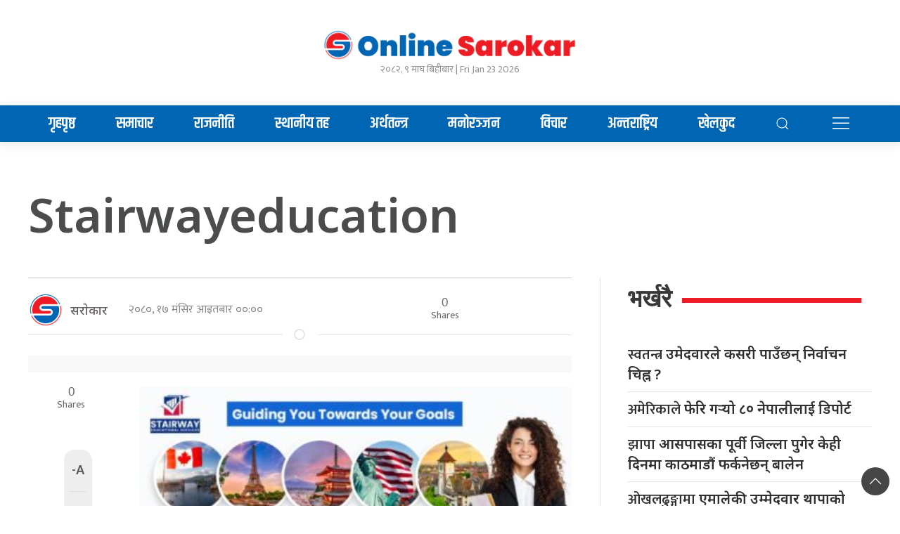

--- FILE ---
content_type: text/html; charset=UTF-8
request_url: https://onlinesarokar.com/stairwayeducation
body_size: 18144
content:
<!DOCTYPE html>
<html lang="en">

<head>
    <!-- Required meta tags -->
    <meta charset="utf-8">
    <meta property="fb:pages" content="737640319702735" />
    <meta name="viewport" content="width=device-width, initial-scale=1, shrink-to-fit=no">
    <meta name="description" content="Nepal's No 1 Trusted News Source" />
	<meta name="google-site-verification" content="nmQOlLlOL22fxndRtZ78m61gZqugdTE3PxIdTgfCdQ4" />
    <meta name="twitter:card" content="summary_large_image" />
    <title>
        Stairwayeducation &laquo;         Online Sarokar    </title>
    <script src="https://cdn.jsdelivr.net/npm/uikit@3.4.6/dist/js/uikit.min.js"></script>

    <meta name='robots' content='max-image-preview:large' />
<link rel='dns-prefetch' href='//cdnjs.cloudflare.com' />
<link rel='dns-prefetch' href='//kit.fontawesome.com' />
<link rel='dns-prefetch' href='//cdn.jsdelivr.net' />
<link rel='dns-prefetch' href='//ajax.googleapis.com' />
<link rel='dns-prefetch' href='//fonts.googleapis.com' />
<link rel="alternate" title="oEmbed (JSON)" type="application/json+oembed" href="https://onlinesarokar.com/wp-json/oembed/1.0/embed?url=https%3A%2F%2Fonlinesarokar.com%2Fstairwayeducation" />
<link rel="alternate" title="oEmbed (XML)" type="text/xml+oembed" href="https://onlinesarokar.com/wp-json/oembed/1.0/embed?url=https%3A%2F%2Fonlinesarokar.com%2Fstairwayeducation&#038;format=xml" />
<meta property="fb:admins" content="changingmission"/><meta property="fb:app_id" content="1774296949456204"><meta property="og:title" content="Stairwayeducation"/><meta property="og:type" content="article"/><meta property="og:description" content=""/><meta property="og:url" content="https://onlinesarokar.com/stairwayeducation"/><meta property="og:site_name" content="Online Sarokar"/><meta property="og:image" content="https://onlinesarokar.com/wp-content/themes/onlinesarokar/img/logo.png"/><style id='wp-img-auto-sizes-contain-inline-css' type='text/css'>
img:is([sizes=auto i],[sizes^="auto," i]){contain-intrinsic-size:3000px 1500px}
/*# sourceURL=wp-img-auto-sizes-contain-inline-css */
</style>
<style id='wp-emoji-styles-inline-css' type='text/css'>

	img.wp-smiley, img.emoji {
		display: inline !important;
		border: none !important;
		box-shadow: none !important;
		height: 1em !important;
		width: 1em !important;
		margin: 0 0.07em !important;
		vertical-align: -0.1em !important;
		background: none !important;
		padding: 0 !important;
	}
/*# sourceURL=wp-emoji-styles-inline-css */
</style>
<style id='wp-block-library-inline-css' type='text/css'>
:root{--wp-block-synced-color:#7a00df;--wp-block-synced-color--rgb:122,0,223;--wp-bound-block-color:var(--wp-block-synced-color);--wp-editor-canvas-background:#ddd;--wp-admin-theme-color:#007cba;--wp-admin-theme-color--rgb:0,124,186;--wp-admin-theme-color-darker-10:#006ba1;--wp-admin-theme-color-darker-10--rgb:0,107,160.5;--wp-admin-theme-color-darker-20:#005a87;--wp-admin-theme-color-darker-20--rgb:0,90,135;--wp-admin-border-width-focus:2px}@media (min-resolution:192dpi){:root{--wp-admin-border-width-focus:1.5px}}.wp-element-button{cursor:pointer}:root .has-very-light-gray-background-color{background-color:#eee}:root .has-very-dark-gray-background-color{background-color:#313131}:root .has-very-light-gray-color{color:#eee}:root .has-very-dark-gray-color{color:#313131}:root .has-vivid-green-cyan-to-vivid-cyan-blue-gradient-background{background:linear-gradient(135deg,#00d084,#0693e3)}:root .has-purple-crush-gradient-background{background:linear-gradient(135deg,#34e2e4,#4721fb 50%,#ab1dfe)}:root .has-hazy-dawn-gradient-background{background:linear-gradient(135deg,#faaca8,#dad0ec)}:root .has-subdued-olive-gradient-background{background:linear-gradient(135deg,#fafae1,#67a671)}:root .has-atomic-cream-gradient-background{background:linear-gradient(135deg,#fdd79a,#004a59)}:root .has-nightshade-gradient-background{background:linear-gradient(135deg,#330968,#31cdcf)}:root .has-midnight-gradient-background{background:linear-gradient(135deg,#020381,#2874fc)}:root{--wp--preset--font-size--normal:16px;--wp--preset--font-size--huge:42px}.has-regular-font-size{font-size:1em}.has-larger-font-size{font-size:2.625em}.has-normal-font-size{font-size:var(--wp--preset--font-size--normal)}.has-huge-font-size{font-size:var(--wp--preset--font-size--huge)}.has-text-align-center{text-align:center}.has-text-align-left{text-align:left}.has-text-align-right{text-align:right}.has-fit-text{white-space:nowrap!important}#end-resizable-editor-section{display:none}.aligncenter{clear:both}.items-justified-left{justify-content:flex-start}.items-justified-center{justify-content:center}.items-justified-right{justify-content:flex-end}.items-justified-space-between{justify-content:space-between}.screen-reader-text{border:0;clip-path:inset(50%);height:1px;margin:-1px;overflow:hidden;padding:0;position:absolute;width:1px;word-wrap:normal!important}.screen-reader-text:focus{background-color:#ddd;clip-path:none;color:#444;display:block;font-size:1em;height:auto;left:5px;line-height:normal;padding:15px 23px 14px;text-decoration:none;top:5px;width:auto;z-index:100000}html :where(.has-border-color){border-style:solid}html :where([style*=border-top-color]){border-top-style:solid}html :where([style*=border-right-color]){border-right-style:solid}html :where([style*=border-bottom-color]){border-bottom-style:solid}html :where([style*=border-left-color]){border-left-style:solid}html :where([style*=border-width]){border-style:solid}html :where([style*=border-top-width]){border-top-style:solid}html :where([style*=border-right-width]){border-right-style:solid}html :where([style*=border-bottom-width]){border-bottom-style:solid}html :where([style*=border-left-width]){border-left-style:solid}html :where(img[class*=wp-image-]){height:auto;max-width:100%}:where(figure){margin:0 0 1em}html :where(.is-position-sticky){--wp-admin--admin-bar--position-offset:var(--wp-admin--admin-bar--height,0px)}@media screen and (max-width:600px){html :where(.is-position-sticky){--wp-admin--admin-bar--position-offset:0px}}

/*# sourceURL=wp-block-library-inline-css */
</style><style id='global-styles-inline-css' type='text/css'>
:root{--wp--preset--aspect-ratio--square: 1;--wp--preset--aspect-ratio--4-3: 4/3;--wp--preset--aspect-ratio--3-4: 3/4;--wp--preset--aspect-ratio--3-2: 3/2;--wp--preset--aspect-ratio--2-3: 2/3;--wp--preset--aspect-ratio--16-9: 16/9;--wp--preset--aspect-ratio--9-16: 9/16;--wp--preset--color--black: #000000;--wp--preset--color--cyan-bluish-gray: #abb8c3;--wp--preset--color--white: #ffffff;--wp--preset--color--pale-pink: #f78da7;--wp--preset--color--vivid-red: #cf2e2e;--wp--preset--color--luminous-vivid-orange: #ff6900;--wp--preset--color--luminous-vivid-amber: #fcb900;--wp--preset--color--light-green-cyan: #7bdcb5;--wp--preset--color--vivid-green-cyan: #00d084;--wp--preset--color--pale-cyan-blue: #8ed1fc;--wp--preset--color--vivid-cyan-blue: #0693e3;--wp--preset--color--vivid-purple: #9b51e0;--wp--preset--gradient--vivid-cyan-blue-to-vivid-purple: linear-gradient(135deg,rgb(6,147,227) 0%,rgb(155,81,224) 100%);--wp--preset--gradient--light-green-cyan-to-vivid-green-cyan: linear-gradient(135deg,rgb(122,220,180) 0%,rgb(0,208,130) 100%);--wp--preset--gradient--luminous-vivid-amber-to-luminous-vivid-orange: linear-gradient(135deg,rgb(252,185,0) 0%,rgb(255,105,0) 100%);--wp--preset--gradient--luminous-vivid-orange-to-vivid-red: linear-gradient(135deg,rgb(255,105,0) 0%,rgb(207,46,46) 100%);--wp--preset--gradient--very-light-gray-to-cyan-bluish-gray: linear-gradient(135deg,rgb(238,238,238) 0%,rgb(169,184,195) 100%);--wp--preset--gradient--cool-to-warm-spectrum: linear-gradient(135deg,rgb(74,234,220) 0%,rgb(151,120,209) 20%,rgb(207,42,186) 40%,rgb(238,44,130) 60%,rgb(251,105,98) 80%,rgb(254,248,76) 100%);--wp--preset--gradient--blush-light-purple: linear-gradient(135deg,rgb(255,206,236) 0%,rgb(152,150,240) 100%);--wp--preset--gradient--blush-bordeaux: linear-gradient(135deg,rgb(254,205,165) 0%,rgb(254,45,45) 50%,rgb(107,0,62) 100%);--wp--preset--gradient--luminous-dusk: linear-gradient(135deg,rgb(255,203,112) 0%,rgb(199,81,192) 50%,rgb(65,88,208) 100%);--wp--preset--gradient--pale-ocean: linear-gradient(135deg,rgb(255,245,203) 0%,rgb(182,227,212) 50%,rgb(51,167,181) 100%);--wp--preset--gradient--electric-grass: linear-gradient(135deg,rgb(202,248,128) 0%,rgb(113,206,126) 100%);--wp--preset--gradient--midnight: linear-gradient(135deg,rgb(2,3,129) 0%,rgb(40,116,252) 100%);--wp--preset--font-size--small: 13px;--wp--preset--font-size--medium: 20px;--wp--preset--font-size--large: 36px;--wp--preset--font-size--x-large: 42px;--wp--preset--spacing--20: 0.44rem;--wp--preset--spacing--30: 0.67rem;--wp--preset--spacing--40: 1rem;--wp--preset--spacing--50: 1.5rem;--wp--preset--spacing--60: 2.25rem;--wp--preset--spacing--70: 3.38rem;--wp--preset--spacing--80: 5.06rem;--wp--preset--shadow--natural: 6px 6px 9px rgba(0, 0, 0, 0.2);--wp--preset--shadow--deep: 12px 12px 50px rgba(0, 0, 0, 0.4);--wp--preset--shadow--sharp: 6px 6px 0px rgba(0, 0, 0, 0.2);--wp--preset--shadow--outlined: 6px 6px 0px -3px rgb(255, 255, 255), 6px 6px rgb(0, 0, 0);--wp--preset--shadow--crisp: 6px 6px 0px rgb(0, 0, 0);}:where(.is-layout-flex){gap: 0.5em;}:where(.is-layout-grid){gap: 0.5em;}body .is-layout-flex{display: flex;}.is-layout-flex{flex-wrap: wrap;align-items: center;}.is-layout-flex > :is(*, div){margin: 0;}body .is-layout-grid{display: grid;}.is-layout-grid > :is(*, div){margin: 0;}:where(.wp-block-columns.is-layout-flex){gap: 2em;}:where(.wp-block-columns.is-layout-grid){gap: 2em;}:where(.wp-block-post-template.is-layout-flex){gap: 1.25em;}:where(.wp-block-post-template.is-layout-grid){gap: 1.25em;}.has-black-color{color: var(--wp--preset--color--black) !important;}.has-cyan-bluish-gray-color{color: var(--wp--preset--color--cyan-bluish-gray) !important;}.has-white-color{color: var(--wp--preset--color--white) !important;}.has-pale-pink-color{color: var(--wp--preset--color--pale-pink) !important;}.has-vivid-red-color{color: var(--wp--preset--color--vivid-red) !important;}.has-luminous-vivid-orange-color{color: var(--wp--preset--color--luminous-vivid-orange) !important;}.has-luminous-vivid-amber-color{color: var(--wp--preset--color--luminous-vivid-amber) !important;}.has-light-green-cyan-color{color: var(--wp--preset--color--light-green-cyan) !important;}.has-vivid-green-cyan-color{color: var(--wp--preset--color--vivid-green-cyan) !important;}.has-pale-cyan-blue-color{color: var(--wp--preset--color--pale-cyan-blue) !important;}.has-vivid-cyan-blue-color{color: var(--wp--preset--color--vivid-cyan-blue) !important;}.has-vivid-purple-color{color: var(--wp--preset--color--vivid-purple) !important;}.has-black-background-color{background-color: var(--wp--preset--color--black) !important;}.has-cyan-bluish-gray-background-color{background-color: var(--wp--preset--color--cyan-bluish-gray) !important;}.has-white-background-color{background-color: var(--wp--preset--color--white) !important;}.has-pale-pink-background-color{background-color: var(--wp--preset--color--pale-pink) !important;}.has-vivid-red-background-color{background-color: var(--wp--preset--color--vivid-red) !important;}.has-luminous-vivid-orange-background-color{background-color: var(--wp--preset--color--luminous-vivid-orange) !important;}.has-luminous-vivid-amber-background-color{background-color: var(--wp--preset--color--luminous-vivid-amber) !important;}.has-light-green-cyan-background-color{background-color: var(--wp--preset--color--light-green-cyan) !important;}.has-vivid-green-cyan-background-color{background-color: var(--wp--preset--color--vivid-green-cyan) !important;}.has-pale-cyan-blue-background-color{background-color: var(--wp--preset--color--pale-cyan-blue) !important;}.has-vivid-cyan-blue-background-color{background-color: var(--wp--preset--color--vivid-cyan-blue) !important;}.has-vivid-purple-background-color{background-color: var(--wp--preset--color--vivid-purple) !important;}.has-black-border-color{border-color: var(--wp--preset--color--black) !important;}.has-cyan-bluish-gray-border-color{border-color: var(--wp--preset--color--cyan-bluish-gray) !important;}.has-white-border-color{border-color: var(--wp--preset--color--white) !important;}.has-pale-pink-border-color{border-color: var(--wp--preset--color--pale-pink) !important;}.has-vivid-red-border-color{border-color: var(--wp--preset--color--vivid-red) !important;}.has-luminous-vivid-orange-border-color{border-color: var(--wp--preset--color--luminous-vivid-orange) !important;}.has-luminous-vivid-amber-border-color{border-color: var(--wp--preset--color--luminous-vivid-amber) !important;}.has-light-green-cyan-border-color{border-color: var(--wp--preset--color--light-green-cyan) !important;}.has-vivid-green-cyan-border-color{border-color: var(--wp--preset--color--vivid-green-cyan) !important;}.has-pale-cyan-blue-border-color{border-color: var(--wp--preset--color--pale-cyan-blue) !important;}.has-vivid-cyan-blue-border-color{border-color: var(--wp--preset--color--vivid-cyan-blue) !important;}.has-vivid-purple-border-color{border-color: var(--wp--preset--color--vivid-purple) !important;}.has-vivid-cyan-blue-to-vivid-purple-gradient-background{background: var(--wp--preset--gradient--vivid-cyan-blue-to-vivid-purple) !important;}.has-light-green-cyan-to-vivid-green-cyan-gradient-background{background: var(--wp--preset--gradient--light-green-cyan-to-vivid-green-cyan) !important;}.has-luminous-vivid-amber-to-luminous-vivid-orange-gradient-background{background: var(--wp--preset--gradient--luminous-vivid-amber-to-luminous-vivid-orange) !important;}.has-luminous-vivid-orange-to-vivid-red-gradient-background{background: var(--wp--preset--gradient--luminous-vivid-orange-to-vivid-red) !important;}.has-very-light-gray-to-cyan-bluish-gray-gradient-background{background: var(--wp--preset--gradient--very-light-gray-to-cyan-bluish-gray) !important;}.has-cool-to-warm-spectrum-gradient-background{background: var(--wp--preset--gradient--cool-to-warm-spectrum) !important;}.has-blush-light-purple-gradient-background{background: var(--wp--preset--gradient--blush-light-purple) !important;}.has-blush-bordeaux-gradient-background{background: var(--wp--preset--gradient--blush-bordeaux) !important;}.has-luminous-dusk-gradient-background{background: var(--wp--preset--gradient--luminous-dusk) !important;}.has-pale-ocean-gradient-background{background: var(--wp--preset--gradient--pale-ocean) !important;}.has-electric-grass-gradient-background{background: var(--wp--preset--gradient--electric-grass) !important;}.has-midnight-gradient-background{background: var(--wp--preset--gradient--midnight) !important;}.has-small-font-size{font-size: var(--wp--preset--font-size--small) !important;}.has-medium-font-size{font-size: var(--wp--preset--font-size--medium) !important;}.has-large-font-size{font-size: var(--wp--preset--font-size--large) !important;}.has-x-large-font-size{font-size: var(--wp--preset--font-size--x-large) !important;}
/*# sourceURL=global-styles-inline-css */
</style>

<style id='classic-theme-styles-inline-css' type='text/css'>
/*! This file is auto-generated */
.wp-block-button__link{color:#fff;background-color:#32373c;border-radius:9999px;box-shadow:none;text-decoration:none;padding:calc(.667em + 2px) calc(1.333em + 2px);font-size:1.125em}.wp-block-file__button{background:#32373c;color:#fff;text-decoration:none}
/*# sourceURL=/wp-includes/css/classic-themes.min.css */
</style>
<link rel='stylesheet' id='uikit-style-css' href='https://cdn.jsdelivr.net/npm/uikit@3.4.6/dist/css/uikit.min.css?ver=6.9' type='text/css' media='all' />
<link rel='stylesheet' id='base-style-css' href='https://onlinesarokar.com/wp-content/themes/onlinesarokar/css/base.css?ver=6.9' type='text/css' media='all' />
<link rel='stylesheet' id='google-Mukta-css' href='https://fonts.googleapis.com/css?family=Mukta%3A400%2C500%2C600%2C700&#038;subset=devanagari&#038;ver=6.9' type='text/css' media='all' />
<link rel='stylesheet' id='google-Poppins-css' href='https://fonts.googleapis.com/css2?family=Noto+Sans%3Awght%40400%3B500%3B600%3B700&#038;display=swap&#038;ver=6.9' type='text/css' media='all' />
<link rel='stylesheet' id='google-Khand-css' href='https://fonts.googleapis.com/css2?family=Khand%3Awght%40400%3B500%3B600%3B700&#038;display=swap&#038;ver=6.9' type='text/css' media='all' />
<link rel='stylesheet' id='appharu-style-css' href='https://onlinesarokar.com/wp-content/themes/onlinesarokar/style.css?ver=9.1' type='text/css' media='all' />
<script type="text/javascript" src="https://kit.fontawesome.com/7d59914bdd.js?ver=6.9" id="font-awesome-js"></script>
<link rel="https://api.w.org/" href="https://onlinesarokar.com/wp-json/" /><link rel="alternate" title="JSON" type="application/json" href="https://onlinesarokar.com/wp-json/wp/v2/media/17525" /><link rel="EditURI" type="application/rsd+xml" title="RSD" href="https://onlinesarokar.com/xmlrpc.php?rsd" />
<meta name="generator" content="WordPress 6.9" />
<link rel="canonical" href="https://onlinesarokar.com/stairwayeducation" />
<link rel='shortlink' href='https://onlinesarokar.com/?p=17525' />
<link rel="icon" href="https://onlinesarokar.com/wp-content/uploads/2022/07/cropped-logo-32x32.png" sizes="32x32" />
<link rel="icon" href="https://onlinesarokar.com/wp-content/uploads/2022/07/cropped-logo-192x192.png" sizes="192x192" />
<link rel="apple-touch-icon" href="https://onlinesarokar.com/wp-content/uploads/2022/07/cropped-logo-180x180.png" />
<meta name="msapplication-TileImage" content="https://onlinesarokar.com/wp-content/uploads/2022/07/cropped-logo-270x270.png" />
   <!-- Google tag (gtag.js) -->
<script async src="https://www.googletagmanager.com/gtag/js?id=G-2RCDJBLCHG"></script>
<script>
  window.dataLayer = window.dataLayer || [];
  function gtag(){dataLayer.push(arguments);}
  gtag('js', new Date());

  gtag('config', 'G-2RCDJBLCHG');
</script>



</head>

<body>
    <div id="fb-root"></div>
    <script>
        (function (d, s, id) {
            var js,
                fjs = d.getElementsByTagName(s)[0];
            if (d.getElementById(id))
                return;
            js = d.createElement(s);
            js.id = id;
            js.src = "//connect.facebook.net/en_US/sdk.js#xfbml=1&version=v2.10&appId=40151482661930" +
                "1";
            fjs
                .parentNode
                .insertBefore(js, fjs);
        }(document, 'script', 'facebook-jssdk'));
    </script>
	<div class="uk-card">
    <div class="uk-container">
        <div class="uk-padding onlilne-heading">
            <div uk-grid="uk-grid" class="uk-center uk-grid-small uk-flex-middle">
                <div class="uk-width-1-3@m">
                </div>
                <div class="uk-width-1-3@m">
                   <div class="header-logo">
						                            <a href="/" class="brand-icon"><img src="https://onlinesarokar.com/wp-content/themes/onlinesarokar/img/onlinesarokar.png"  alt="Logo"></a>
                    </div>
                    <div class="uk-inline  uk-flex uk-flex-middle uk-flex-start uk-margin-remove uk-flex-center">
                        <div class="date-section ek-time-date">
                            &#2408;&#2406;&#2414;&#2408;, &#2415; माघ बिहीबार |
                            Fri Jan 23 2026                        </div>
                    </div>
                </div>
				  <div class="uk-width-1-3@m">
                </div>
                <!-- <div class="uk-width-expand@m uk-visible@s uk-flex-right uk-flex">
                                     </div> -->
            </div>
        </div>
    </div>

    <div class="lokpath-nav" uk-sticky style="z-index: 990;">
        <div class="uk-container">
			   <div class="np-border wbg">
            <nav class="uk-navbar uk-position-relative nav-edit" uk-navbar>
    <div class="uk-navbar-left">
        <ul class="uk-navbar-nav menu-icon">
             <li class="ek-brand uk-visible@m"  uk-scrollspy="cls: uk-animation-slide-left; repeat: true">
                <a href="/" class="brand-icon"><img src="https://onlinesarokar.com/wp-content/themes/onlinesarokar/img/icon.png" style="background: #fff;" alt="Logo"></a>
                <!-- <a href="/"> <span uk-icon="home"></span></a> -->
            </li>
            
        </ul>
    </div>
    <div class="uk-navbar-left uk-visible@m uk-width-1-1">
        <ul class="uk-navbar-nav navigation-bar uk-width-1-1">
            <li>
				<a href="/"> गृहपृष्ठ</a>
            </li>
			 <li>
                <a href="/?cat=60">समाचार</a>
            </li>
			 <li>
                <a href="/?cat=66">राजनीति</a>
            </li>
			  <li>
                <a href="/?cat=12">स्थानीय तह</a>
            </li>
            <li>
                <a href="/?cat=3">अर्थतन्त्र</a>
            </li>
            <li>
                <a href="/?cat=7">मनोरञ्जन</a>
            </li>
			<li><a href="/?cat=5">विचार</a></li>
            <li>
                <a href="/?cat=8"> अन्तराष्ट्रिय</a>
            </li>
			 <li>
                <a href="/?cat=4"> खेलकुद</a>
            </li>
			<li>
                <a class="uk-navbar-toggle search-item"  style="color: #fff !important;" href="#modal-search" uk-search-icon uk-toggle></a>
            </li>
			 <li uk-toggle="target: #offcanvas-nav">
                <a href="!" style="color: #fff !important;"><span uk-icon="icon: menu;ratio: 1.5"></span></a>
            </li>
        </ul>
    </div>

    <div class="uk-navbar-right social-media-link uk-hidden@m">
        <ul class="uk-navbar-nav uk-flex-right@m online-social-navlist">
			<li>
                <a href="https://www.facebook.com/onlinesarokar/" target="_blank" class="mob-face" uk-icon="facebook"></a>
            </li>
            <li>
                <a href="https://www.facebook.com/onlinesarokarcom-107772947611820/" class="mob-twit" target="_blank" uk-icon="twitter"></a>
            </li>
            <li>
                <a href="https://www.youtube.com/channel/UC14Ez2QnGKHCFQpvpU2PeFg" class="mob-you" target="_blank" uk-icon="youtube"></a>
            </li>
			<li>
                <a class="uk-navbar-toggle search-item" href="#modal-search" uk-search-icon uk-toggle></a>
            </li>
<!--              <li>
                <a href="english"  class="sarokar-toggle">English</a>
            </li> -->
            <li class="uk-hidden@m" uk-toggle="target: #offcanvas-nav">
                <a href="!" style="color: #fff !important;"><span uk-icon="icon: menu;ratio: 1.5"></span></a>
            </li>
        </ul>

    </div>
</nav>
<div id="modal-search" class="uk-flex-top  search-model-item" uk-modal>
    <div class="uk-modal-dialog uk-modal-body search-model uk-margin-auto-vertical ek-search">
        <div class="uk-flex uk-flex-center uk-flex-between@m uk-margin-small-bottom">
            <h2 class="uk-modal-title search-title">अनलाइन सराेकार<span class="ek-search-title">सर्च गर्नुहोस्</span></h2>
            <button class="uk-modal-close-default close-icon ah-close" type="button" uk-close></button>
        </div>
        <form action="/" class="uk-search uk-search-navbar uk-width-1-1" method="get">
            <div class="uk-child-width-1-2@m uk-text-center uk-grid-small" uk-grid>
                <div class="uk-child-width-1-2@m uk-text-center uk-grid-small" uk-grid>
                    <div>
                        <input class="uk-input" name="form" type="date" data-uk-datepicker placeholder="from"
                            value="">
                    </div>
                    <div>
                        <input class="uk-input" name="to" type="date" data-uk-datepicker placeholder="to"
                            value="">
                    </div>
                </div>
                <div class="uk-position-relative">
                    <input class="uk-search-input search-box" name="s" id="s" type="search" placeholder="Search"
                        value="">
                    <button type="submit" class="uk-search-icon-flip icon-search" uk-search-icon></button>
                </div>
            </div>
        </form>
    </div>
</div>        </div>
			 </div>
    </div>
		
		
</div>
    <div id="offcanvas-nav" class="uk-offcanvas" uk-offcanvas="overlay: true;flip: true;">
    <div class="uk-offcanvas-bar">
        <div class="uk-section uk-padding-remove-top  uk-padding-remove-bottom">
            <div class="uk-container uk-padding-remove">
                <div class="uk-grid-match uk-child-width-1-1@m" uk-grid>
                    <div>
                        <a href="/"><img src="https://onlinesarokar.com/wp-content/themes/onlinesarokar/img/onlinesarokar.png" alt="Logo"></a>

                        <ul class="uk-list side-nav uk-nav-default uk-nav-parent-icon" uk-nav>
                            <li><a href="/?cat=60"><span class="uk-margin-small-right"
                                        uk-icon="file-edit"></span>समाचार</a></li>
							<li><a href="/?cat=66"><span class="uk-margin-small-right"
                                        uk-icon="file-edit"></span>राजनीति</a></li>
                            <li>
                                <a href="/?cat=12"><span class="uk-margin-small-right"
                                        uk-icon="users"></span>स्थानीय</a>
                            </li>
                            <li>
                                <a href="/?cat=3"><span class="uk-margin-small-right"
                                        uk-icon="file-edit"></span>अर्थ / वाणिज्य</a>
                            </li>
                            <li>
                                <a href="/?cat=5"><span class="uk-margin-small-right"
                                        uk-icon="file-edit"></span>विचार </a>
                            </li>
                            <li><a href="/?cat=18"><span class="uk-margin-small-right"
                                        uk-icon="microphone"></span>अन्तरवार्ता </a></li>
                            <li>
                                <a href="/?cat=69"><span class="uk-margin-small-right" uk-icon="happy"></span>समृद्धि हेर्नुहाेस्</a>
                            </li>
                            <li>
                                <a href="/?cat=4"><span class="uk-margin-small-right"
                                        uk-icon="dribbble"></span>खेलकुद</a>
                            </li>
                            <li>
                                <a href="/?cat=65"><span class="uk-margin-small-right"
                                        uk-icon="file-edit"></span>शिक्षा</a>
                            </li>
                            <li>
                                <a href="/?cat=10"><span class="uk-margin-small-right"
                                        uk-icon="file-edit"></span>विविध</a>
                            </li>
                            <li>
                                <a href="/?cat=15"><span class="uk-margin-small-right" uk-icon="file-edit"></span>
                                लोक सेवा</a>
                            </li>
                            <li>
                                <a href="/?cat=28"><span class="uk-margin-small-right" uk-icon="file-edit"></span>
                                अन्तर्राष्ट्रिय </a>
                            </li>
                            <li>
                                <a href="/?cat=7"><span class="uk-margin-small-right" uk-icon="happy"></span>
                                मनोरञ्जन</a>
                            </li>
                            <li>
                                <a href="/?cat=8"><span class="uk-margin-small-right"
                                        uk-icon="file-edit"></span>अन्तराष्ट्रिय </a>
                            </li>
                            <li>
                                <a href="/?cat=21"><span class="uk-margin-small-right" uk-icon="image"></span>फोटो
                                    फिचर </a>
                            </li>
                        </ul>
                    </div>

                </div>
                <a href="https://twitter.com/onlinesarokar" class="uk-icon-button uk-margin-small-right" uk-icon="twitter"></a>
                <a href="https://www.facebook.com/onlinesarokarcom-107772947611820/" class="uk-icon-button  uk-margin-small-right"
                    uk-icon="facebook"></a>
                <a href="https://www.instagram.com/onlinesarokar/" class="uk-icon-button  uk-margin-small-right"
                    uk-icon="instagram"></a>
                <a href="https://www.youtube.com/channel/UC14Ez2QnGKHCFQpvpU2PeFg" class="uk-icon-button"
                    uk-icon="youtube"></a>
            </div>
        </div>
    </div>
</div>


<div id="offcanvas-flip" uk-offcanvas="flip: true; overlay: true">
    <div class="uk-offcanvas-bar ek-tols-bars">
        <ul class="uk-list side-nav uk-nav-default uk-nav-parent-icon" uk-nav>
            <li><a  uk-toggle="target: #offcanvas-weather">मौसम</a>
            </li>
            <li>
                <a  uk-toggle="target: #offcanvas-calender">पात्रो</a>
            </li>
            <li>
                <a  uk-toggle="target: #weather">विनिमय</a>
            </li>
            <li>
                <a uk-toggle="target: #rasifal">राशिफल</a>
            </li>
            <li>
                <a uk-toggle="target: #gold">सुन-चाँदी</a>
            </li>
            <li>
                <a href="/?cat=8167">युनिकोड</a>
            </li>
        </ul>
    </div>
</div>
    <div class="uk-container uk-margin-top">

        <div id="offcanvas-weather" uk-offcanvas="flip: true; overlay: true">
            <div class="uk-offcanvas-bar uk-padding-small">
                <div class="uk-flex uk-flex-center uk-flex-between@m uk-margin-small-bottom">
                    <h3 class="ek-tools-title">मौसम अपडेट</h3>
                    <button class="uk-offcanvas-close ek-tools-close ah-close" type="button" uk-close></button>
                </div>
                <iframe
                    src="https://www.ashesh.com.np/weather/widget.php?title=Nepal Weather Observation&amp;header_color=00a2e2&amp;api=890180k362"
                    frameborder="0" scrolling="no" marginwidth="0" marginheight="0"
                    style="border:none; overflow:hidden; width:100%; height:100vh; border-radius:5px;"
                    allowtransparency="true">
                </iframe>
            </div>
        </div>
        <div id="offcanvas-calender" uk-offcanvas="flip: true; overlay: true">
            <div class="uk-offcanvas-bar uk-padding-small">
                <div class="uk-flex uk-flex-center uk-flex-between@m uk-margin-small-bottom">
                    <h3 class="ek-tools-title">नेपाली पात्रो</h3>
                    <button class="uk-offcanvas-close ek-tools-close ah-close" type="button" uk-close></button>
                </div>
                <iframe src="https://www.hamropatro.com/widgets/calender-medium.php" frameborder="0" scrolling="no"
                    marginwidth="0" marginheight="0" style="border:none; overflow:hidden; width:305px; height:100vh;"
                    allowtransparency="true"></iframe>
            </div>
        </div>
        <div id="weather" uk-offcanvas="flip: true; overlay: true">
            <div class="uk-offcanvas-bar uk-padding-small">
                <div class="uk-flex uk-flex-center uk-flex-between@m uk-margin-small-bottom">
                    <h3 class="ek-tools-title">विदेशी विनिमय दर अपडेट</h3>
                    <button class="uk-offcanvas-close ek-tools-close ah-close" type="button" uk-close></button>
                </div>
                <iframe
                    src="https://www.ashesh.com.np/forex/widget2.php?api=890181k229&amp;header_color=38b45e&amp;background_color=faf8ee&amp;header_title=Nepal%20Exchange%20Rates"
                    frameborder="0" scrolling="no" marginwidth="0" marginheight="0"
                    style="border:none; overflow:hidden; width:100%; height:100vh; border-radius:5px;"
                    allowtransparency="true">
                </iframe>
            </div>
        </div>
        <div id="rasifal" uk-offcanvas="flip: true; overlay: true">
            <div class="uk-offcanvas-bar uk-padding-small">
                <div class="uk-flex uk-flex-center uk-flex-between@m uk-margin-small-bottom">
                    <h3 class="ek-tools-title">राशिफल अपडेट</h3>
                    <button class="uk-offcanvas-close ek-tools-close ah-close" type="button" uk-close></button>
                </div>
                <iframe
                    src="https://www.ashesh.com.np/rashifal/widget.php?header_title=Nepali Rashifal&amp;header_color=f0b03f&amp;api=890183k116"
                    frameborder="0" scrolling="yes" marginwidth="0" marginheight="0"
                    style="border:none; overflow:hidden; width:100%; height:100vh; border-radius:5px;"
                    allowtransparency="true">
                </iframe>
            </div>
        </div>
        <div id="gold" uk-offcanvas="flip: true; overlay: true">
            <div class="uk-offcanvas-bar uk-padding-small">
                <div class="uk-flex uk-flex-center uk-flex-between@m uk-margin-small-bottom">
                    <h3 class="ek-tools-title">सुन चाँदी दर अपडेट</h3>
                    <button class="uk-offcanvas-close ek-tools-close ah-close" type="button" uk-close></button>
                </div>
                <iframe src="https://www.ashesh.com.np/gold/widget.php?api=890184k276&amp;header_color=0077e5"
                    frameborder="0" scrolling="no" marginwidth="0" marginheight="0"
                    style="border:none; overflow:hidden; width:100%; height:100vh; border-radius:5px;"
                    allowtransparency="true">
                </iframe>
            </div>
        </div>
        <div id="#offcanvas-weather" uk-offcanvas="flip: true; overlay: true">
            <div class="uk-offcanvas-bar">

                <button class="uk-offcanvas-close" type="button" uk-close></button>

                <h3>Title</h3>


            </div>
        </div></div>
   <div class="uk-container">

<div class="uk-grid uk-grid-medium single" uk-grid="">
        <div class="uk-width-1-1@m">
        <!-- <p class="single-cat-name uk-margin-remove"><span class="ek-cat-name"></span></p>

<hr class="uk-divider-small"> -->

<div class="sinle-sticky">
    <div class="uk-card" uk-sticky>
                <h1 class="single-title">Stairwayeducation</h1>
            </div>
</div>    </div>
    <div class="uk-grid uk-grid-divider" uk-grid="uk-grid">
        <div class="uk-width-2-3@m">
                        <hr class="uk-margin-remove-top">
            <article class="uk-comment">
                <header class="uk-flex-middle uk-grid-small" uk-grid="uk-grid">
                    <div class="uk-width-3-5@m">
                        <div class="uk-flex uk-flex-middle">
                            <div class="author-imgs">
                                                                                                <img class="uk-comment-avatar uk-border-circle"
                                    src="https://onlinesarokar.com/wp-content/uploads/2022/07/logo-150x150.png" width="40" height="40"
                                    alt="">
                                                            </div>
                            <div class="single-author ">
                                <h4 class="uk-comment-title uk-margin-remove"> <a class="uk-link-reset"
                                        href="/?author=10">सराेकार</a>
                                </h4>
                            </div>
                            <div class="post-time uk-visible@s">
                                <i class="far fa-clock"></i>
                                <p class="single-date">&#2408;&#2406;&#2414;&#2406;, &#2407;&#2413; मंसिर आइतबार &#2406;&#2406;:&#2406;&#2406; &nbsp;</p>



                            </div>



                        </div>



                    </div>



                    <div class="uk-width-2-5@m uk-flex uk-flex-middle uk-flex-center">



                        <!-- ShareThis BEGIN -->



                        <div class="total-shares">



                            <div id="data" class="total-number">



                                0


                           </div><span>Shares</span>



                        </div> 



                        <div class="uk-align-right sharethis-inline-share-buttons" style="z-index: 1;"></div>



                        <!-- ShareThis END -->

<!-- <script type='text/javascript' src='https://platform-api.sharethis.com/js/sharethis.js#property=6429158dd3abd700165c1917&product=inline-share-buttons' async='async'></script> -->
 
                       <script type='text/javascript' src='https://platform-api.sharethis.com/js/sharethis.js#property=6503d8fcb443290019b80624&product=sop' async='async'></script>



                    </div>



                </header>



            </article>



            <hr class="uk-divider-icon uk-margin-remove-top">



            <article class="uk-card">



                <div class="banner-top uk-text-center uk-background-muted uk-margin-small-bottom">



                    <img src="" alt="">



                    <p class="feature-img-cap"></p>



                </div>



                
                <div uk-grid="uk-grid" class="uk-margin-small-top  uk-grid-small">
                    <div class="uk-width-1-5@m">
                        <div class="sticky-item">
                            <div class="share-icon uk-visible@m">
                                <div class="total-shares">
                                    <div id="data" class="total-number">
                                        0


                                    </div><span>Shares</span>



                                </div>



                                <div class="sharethis-inline-share-buttons"
                                    style="flex-flow: column;display: inline-flex;">



                                </div>



                            </div>



                            <div class="uk-visib  uk-visible@m">



                                <div class="uk-navbar-center reader-effect">



                                    <ul class="uk-nav-default uk-nav-center" uk-nav>



                                        <li class="margin-s"><a><span class="16px"  id="smaller">-A</span></a></li>



                                        <li class="margin-s"><a><span class="18px"  id="resize">A</span></a></li>



                                        <li class="margin-s"><a><span class="20px"  id="bigger">+A</span></a></li>



                                    </ul>



                                </div>



                            </div>



                        </div>



                    </div>



                    <div class="uk-width-4-5@m">



                        <div class="post-entry">



                            <p class="attachment"><a href='https://onlinesarokar.com/wp-content/uploads/2023/12/Stairwayeducation.jpg'><img decoding="async" width="300" height="165" src="https://onlinesarokar.com/wp-content/uploads/2023/12/Stairwayeducation-400x220.jpg" class="attachment-medium size-medium" alt="" /></a></p>  
<div class='don uk-text-center'><section class="widget"><img fetchpriority="high" decoding="async" width="1200" height="120" src="https://onlinesarokar.com/wp-content/uploads/2023/08/Nabin-Sir-add.gif" class="image wp-image-16724  attachment-full size-full" alt="" style="max-width: 100%; height: auto;" /></section></div></p>


                        </div>

                    </div>
                </div>



                <p class="single-date uk-margin-bottom uk-text-center">प्रकाशित मिति :



                    &#2408;&#2406;&#2414;&#2406;, &#2407;&#2413; मंसिर आइतबार &#2406;&#2406;:&#2406;&#2406; &nbsp;३ :



                    ०३&nbsp;बजे


                    <div class="uk-text-center">



                        


                    </div>



            </article>



            <div class="comment uk-card uk-card-default uk-card-body">

    <div class="fb-comments" data-href="https://onlinesarokar.com/stairwayeducation" data-width="100%" data-numposts="10" data-colorscheme="light"></div>
</div>            


            <div class="uk-text-center uk-margin-medium-top">



                <section class="widget"><a href="https://noc.org.np/" target="_blank"><img width="904" height="1280" src="https://onlinesarokar.com/wp-content/uploads/2025/12/nepaloil.jpeg" class="image wp-image-25868  attachment-full size-full" alt="" style="max-width: 100%; height: auto;" decoding="async" loading="lazy" srcset="https://onlinesarokar.com/wp-content/uploads/2025/12/nepaloil.jpeg 904w, https://onlinesarokar.com/wp-content/uploads/2025/12/nepaloil-542x768.jpeg 542w, https://onlinesarokar.com/wp-content/uploads/2025/12/nepaloil-768x1087.jpeg 768w" sizes="auto, (max-width: 904px) 100vw, 904px" /></a></section><section class="widget"><a href="https://kepilasgadhimun.gov.np/"><img width="1600" height="900" src="https://onlinesarokar.com/wp-content/uploads/2026/01/WhatsApp-Image-2026-01-14-at-10.42.21-AM-1.jpeg" class="image wp-image-25983  attachment-full size-full" alt="" style="max-width: 100%; height: auto;" decoding="async" loading="lazy" srcset="https://onlinesarokar.com/wp-content/uploads/2026/01/WhatsApp-Image-2026-01-14-at-10.42.21-AM-1.jpeg 1600w, https://onlinesarokar.com/wp-content/uploads/2026/01/WhatsApp-Image-2026-01-14-at-10.42.21-AM-1-768x432.jpeg 768w, https://onlinesarokar.com/wp-content/uploads/2026/01/WhatsApp-Image-2026-01-14-at-10.42.21-AM-1-1536x864.jpeg 1536w" sizes="auto, (max-width: 1600px) 100vw, 1600px" /></a></section>


            </div>



            
        </div>



        <div class="uk-width-1-3@m">
            <div class="single-sidebar uk-text-center">




</div>

   <aside>

	   <div class="single-sidebar uk-text-center">

     
	   </div>

  <div class="cat-title uk-flex uk-flex-between uk-flex-middle uk-margin-remove-top">

                <h2 class="uk-heading-line uk-width-expand">

                    <span>

                        <a href="/"> भर्खरै </a></span></h2>

            </div>

        <div class="small-list custom-list uk-flex uk-flex-column uk-flex-between">

            
            <div class="list-item">

                <h4 class="uk-text-bold trending-item uk-margin-remove">

                    <a href="https://onlinesarokar.com/archives/26051" class="ah">स्वतन्त्र उमेदवारले कसरी पाउँछन् निर्वाचन चिह्न ?</a>

                </h4>

            </div>

            
            <div class="list-item">

                <h4 class="uk-text-bold trending-item uk-margin-remove">

                    <a href="https://onlinesarokar.com/archives/26045" class="ah">अमेरिकाले फेरि गर्‍यो ८० नेपालीलाई डिपोर्ट</a>

                </h4>

            </div>

            
            <div class="list-item">

                <h4 class="uk-text-bold trending-item uk-margin-remove">

                    <a href="https://onlinesarokar.com/archives/26041" class="ah">झापा आसपासका पूर्वी जिल्ला पुगेर केही दिनमा काठमाडौं फर्कनेछन् बालेन</a>

                </h4>

            </div>

            
            <div class="list-item">

                <h4 class="uk-text-bold trending-item uk-margin-remove">

                    <a href="https://onlinesarokar.com/archives/26035" class="ah">ओखलढुङ्गामा  एमालेकी उम्मेदवार थापाको मनोनयन दर्ता, सयौँ समर्थकको सहभागिता</a>

                </h4>

            </div>

            
            <div class="list-item">

                <h4 class="uk-text-bold trending-item uk-margin-remove">

                    <a href="https://onlinesarokar.com/archives/26032" class="ah">एमाले परित्याग गर्दै अम्बिर गुरुङ नेकपाबाट उम्मेदवार</a>

                </h4>

            </div>

            
            <div class="list-item">

                <h4 class="uk-text-bold trending-item uk-margin-remove">

                    <a href="https://onlinesarokar.com/archives/26027" class="ah">शिक्षामन्त्री पुनले दिए राजीनामा</a>

                </h4>

            </div>

            
            <div class="list-item">

                <h4 class="uk-text-bold trending-item uk-margin-remove">

                    <a href="https://onlinesarokar.com/archives/26022" class="ah">अस्मिता थापा ओखलढुंगाबाट सांसद उम्मेदवार, उपाध्यक्ष पदबाट राजीनामा</a>

                </h4>

            </div>

            
        </div>

</aside>



    <aside class="uk-margin-medium-top">

    <div class="fb-page" data-href="https://www.facebook.com/onlinesarokarcom-107772947611820/" data-width="500" data-small-header="false"

        data-adapt-container-width="true" data-hide-cover="false" data-show-facepile="true">

        <blockquote cite="https://www.facebook.com/onlinesarokarcom-107772947611820/" class="fb-xfbml-parse-ignore"><a

                href="https://www.facebook.com/onlinesarokarcom-107772947611820/">onlinesarokarcom</a></blockquote>

    </div>

</aside>

 <div class="cat-title uk-flex uk-flex-between uk-flex-middle">

	<h2 class="uk-heading-line uk-width-expand"><span><a href="/">धेरै पढिएको</a></span></h2>

</div>


    <div class="list-item margin-s">

            <div class="uk-card uk-card-small uk-grid-collapse" uk-grid="uk-grid">

                <div class="uk-width-auto uk-card-media-left uk-cover-container">

                    <a href="https://onlinesarokar.com/archives/26051"><img src="https://onlinesarokar.com/wp-content/uploads/2025/08/Nirbachan-aayog-768x358-1-150x150.jpg" class="artha-item-list" uk-cover="uk-cover"></a>

                    <canvas width="100" height="100"></canvas>

                </div>

                <div class="uk-width-expand">

                    <div class="margin-s-l uk-margin-small-left">

                        <h4 class=" uk-margin-small-top">

                            <a href="https://onlinesarokar.com/archives/26051" class="ah">स्वतन्त्र उमेदवारले कसरी पाउँछन् निर्वाचन चिह्न ?</a>

                        </h4>

                    </div>

                </div>

            </div>

        </div>

        
    <div class="list-item margin-s">

            <div class="uk-card uk-card-small uk-grid-collapse" uk-grid="uk-grid">

                <div class="uk-width-auto uk-card-media-left uk-cover-container">

                    <a href="https://onlinesarokar.com/archives/26041"><img src="https://onlinesarokar.com/wp-content/uploads/2026/01/balen1-1768988367-150x150.jpg" class="artha-item-list" uk-cover="uk-cover"></a>

                    <canvas width="100" height="100"></canvas>

                </div>

                <div class="uk-width-expand">

                    <div class="margin-s-l uk-margin-small-left">

                        <h4 class=" uk-margin-small-top">

                            <a href="https://onlinesarokar.com/archives/26041" class="ah">झापा आसपासका पूर्वी जिल्ला पुगेर केही दिनमा काठमाडौं फर्कनेछन् बालेन</a>

                        </h4>

                    </div>

                </div>

            </div>

        </div>

        
    <div class="list-item margin-s">

            <div class="uk-card uk-card-small uk-grid-collapse" uk-grid="uk-grid">

                <div class="uk-width-auto uk-card-media-left uk-cover-container">

                    <a href="https://onlinesarokar.com/archives/26032"><img src="https://onlinesarokar.com/wp-content/uploads/2026/01/Ambir-Babu-Gurung-150x150.jpg" class="artha-item-list" uk-cover="uk-cover"></a>

                    <canvas width="100" height="100"></canvas>

                </div>

                <div class="uk-width-expand">

                    <div class="margin-s-l uk-margin-small-left">

                        <h4 class=" uk-margin-small-top">

                            <a href="https://onlinesarokar.com/archives/26032" class="ah">एमाले परित्याग गर्दै अम्बिर गुरुङ नेकपाबाट उम्मेदवार</a>

                        </h4>

                    </div>

                </div>

            </div>

        </div>

        
    <div class="list-item margin-s">

            <div class="uk-card uk-card-small uk-grid-collapse" uk-grid="uk-grid">

                <div class="uk-width-auto uk-card-media-left uk-cover-container">

                    <a href="https://onlinesarokar.com/archives/26022"><img src="https://onlinesarokar.com/wp-content/uploads/2026/01/616832455_3407065416112610_5035336288485445477_n-150x150.jpg" class="artha-item-list" uk-cover="uk-cover"></a>

                    <canvas width="100" height="100"></canvas>

                </div>

                <div class="uk-width-expand">

                    <div class="margin-s-l uk-margin-small-left">

                        <h4 class=" uk-margin-small-top">

                            <a href="https://onlinesarokar.com/archives/26022" class="ah">अस्मिता थापा ओखलढुंगाबाट सांसद उम्मेदवार, उपाध्यक्ष पदबाट राजीनामा</a>

                        </h4>

                    </div>

                </div>

            </div>

        </div>

        
    <div class="list-item margin-s">

            <div class="uk-card uk-card-small uk-grid-collapse" uk-grid="uk-grid">

                <div class="uk-width-auto uk-card-media-left uk-cover-container">

                    <a href="https://onlinesarokar.com/archives/26009"><img src="https://onlinesarokar.com/wp-content/uploads/2026/01/C0001T01-150x150.jpg" class="artha-item-list" uk-cover="uk-cover"></a>

                    <canvas width="100" height="100"></canvas>

                </div>

                <div class="uk-width-expand">

                    <div class="margin-s-l uk-margin-small-left">

                        <h4 class=" uk-margin-small-top">

                            <a href="https://onlinesarokar.com/archives/26009" class="ah">नेपाल दलित उत्पीडित केन्द्रद्वारा माघ १७ गते देशव्यापी आन्दोलनको घोषणा</a>

                        </h4>

                    </div>

                </div>

            </div>

        </div>

        
    <div class="list-item margin-s">

            <div class="uk-card uk-card-small uk-grid-collapse" uk-grid="uk-grid">

                <div class="uk-width-auto uk-card-media-left uk-cover-container">

                    <a href="https://onlinesarokar.com/archives/26007"><img src="https://onlinesarokar.com/wp-content/uploads/2022/08/balen-shah-150x150.png" class="artha-item-list" uk-cover="uk-cover"></a>

                    <canvas width="100" height="100"></canvas>

                </div>

                <div class="uk-width-expand">

                    <div class="margin-s-l uk-margin-small-left">

                        <h4 class=" uk-margin-small-top">

                            <a href="https://onlinesarokar.com/archives/26007" class="ah">मेयर पदबाट आज राजीनामा दिँदै बालेन</a>

                        </h4>

                    </div>

                </div>

            </div>

        </div>

        
    <div class="list-item margin-s">

            <div class="uk-card uk-card-small uk-grid-collapse" uk-grid="uk-grid">

                <div class="uk-width-auto uk-card-media-left uk-cover-container">

                    <a href="https://onlinesarokar.com/archives/25993"><img src="https://onlinesarokar.com/wp-content/uploads/2026/01/Capture-2-150x150.jpg" class="artha-item-list" uk-cover="uk-cover"></a>

                    <canvas width="100" height="100"></canvas>

                </div>

                <div class="uk-width-expand">

                    <div class="margin-s-l uk-margin-small-left">

                        <h4 class=" uk-margin-small-top">

                            <a href="https://onlinesarokar.com/archives/25993" class="ah">मालपोत सेवा कार्यालय सुरु गर्ने पहिलो बन्यो कागेश्वरी मनोहरा नगरपालिका</a>

                        </h4>

                    </div>

                </div>

            </div>

        </div>

         

   



<div class="single-sidebar uk-text-center">


</div>        </div>
    </div>
    <aside class="related uk-margin-top">

    <div class="uk-child-width-1-4@m uk-grid" uk-grid uk-height-match="target: > div > .uk-card;">
        <div>
        <div class="uk-card uk-card-small uk-card-default">
            <div class="uk-card-media-top">
                <a href="https://onlinesarokar.com/archives/10513">
                    <img src="https://onlinesarokar.com/wp-content/uploads/2022/07/3-24-300x176.jpg" alt="" style="height: 208px; object-fit: cover; width: 100%;">
            </a>
            </div>
            <div class="uk-padding-small">
                <h4 class="uk-h4 uk-margin-remove-bottom "><a href="https://onlinesarokar.com/archives/10513" class="ah">पहिरोले बेनी- जोमसोम सडक अवरुद्ध</a></h4>
            </div>
        </div>
    </div>
        <div>
        <div class="uk-card uk-card-small uk-card-default">
            <div class="uk-card-media-top">
                <a href="https://onlinesarokar.com/archives/10510">
                    <img src="https://onlinesarokar.com/wp-content/uploads/2022/07/Screenshot-2022-07-02-120435-300x165.jpg" alt="" style="height: 208px; object-fit: cover; width: 100%;">
            </a>
            </div>
            <div class="uk-padding-small">
                <h4 class="uk-h4 uk-margin-remove-bottom "><a href="https://onlinesarokar.com/archives/10510" class="ah">माओवादी बिद्यार्थी संगठन बिभाजन</a></h4>
            </div>
        </div>
    </div>
        <div>
        <div class="uk-card uk-card-small uk-card-default">
            <div class="uk-card-media-top">
                <a href="https://onlinesarokar.com/archives/10507">
                    <img src="https://onlinesarokar.com/wp-content/uploads/2022/07/doctor_1.1-1-300x201.jpg" alt="" style="height: 208px; object-fit: cover; width: 100%;">
            </a>
            </div>
            <div class="uk-padding-small">
                <h4 class="uk-h4 uk-margin-remove-bottom "><a href="https://onlinesarokar.com/archives/10507" class="ah">स्वास्थ्यकर्मी कुटपिट गर्नेलाई कारवाहीको माग</a></h4>
            </div>
        </div>
    </div>
        <div>
        <div class="uk-card uk-card-small uk-card-default">
            <div class="uk-card-media-top">
                <a href="https://onlinesarokar.com/archives/10504">
                    <img src="https://onlinesarokar.com/wp-content/uploads/2022/07/pahiro-5thar-300x159.jpg" alt="" style="height: 208px; object-fit: cover; width: 100%;">
            </a>
            </div>
            <div class="uk-padding-small">
                <h4 class="uk-h4 uk-margin-remove-bottom "><a href="https://onlinesarokar.com/archives/10504" class="ah">पहिरोले घर बगाउँदा तीन जना बेपत्ता</a></h4>
            </div>
        </div>
    </div>
        <div>
        <div class="uk-card uk-card-small uk-card-default">
            <div class="uk-card-media-top">
                <a href="https://onlinesarokar.com/archives/10501">
                    <img src="https://onlinesarokar.com/wp-content/uploads/2022/07/Game-2-300x142.jpg" alt="" style="height: 208px; object-fit: cover; width: 100%;">
            </a>
            </div>
            <div class="uk-padding-small">
                <h4 class="uk-h4 uk-margin-remove-bottom "><a href="https://onlinesarokar.com/archives/10501" class="ah">राष्ट्रपति रनिङशिल्ड प्रतियोगिता शुरु</a></h4>
            </div>
        </div>
    </div>
        <div>
        <div class="uk-card uk-card-small uk-card-default">
            <div class="uk-card-media-top">
                <a href="https://onlinesarokar.com/archives/10498">
                    <img src="https://onlinesarokar.com/wp-content/uploads/2022/07/Nepali-Women-Ropai-300x200.jpg" alt="" style="height: 208px; object-fit: cover; width: 100%;">
            </a>
            </div>
            <div class="uk-padding-small">
                <h4 class="uk-h4 uk-margin-remove-bottom "><a href="https://onlinesarokar.com/archives/10498" class="ah">३५ प्रतिशतभन्दा बढी रोपाइँ सम्पन्न</a></h4>
            </div>
        </div>
    </div>
        <div>
        <div class="uk-card uk-card-small uk-card-default">
            <div class="uk-card-media-top">
                <a href="https://onlinesarokar.com/archives/10488">
                    <img src="https://onlinesarokar.com/wp-content/uploads/2022/07/7.jpg-17-300x225.jpg" alt="" style="height: 208px; object-fit: cover; width: 100%;">
            </a>
            </div>
            <div class="uk-padding-small">
                <h4 class="uk-h4 uk-margin-remove-bottom "><a href="https://onlinesarokar.com/archives/10488" class="ah">पाल्पामा टिप्पर दुर्घटना,  चालक गम्भीर घाइते</a></h4>
            </div>
        </div>
    </div>
        <div>
        <div class="uk-card uk-card-small uk-card-default">
            <div class="uk-card-media-top">
                <a href="https://onlinesarokar.com/archives/10485">
                    <img src="https://onlinesarokar.com/wp-content/uploads/2022/07/kulman-ghising-1-300x176.jpg" alt="" style="height: 208px; object-fit: cover; width: 100%;">
            </a>
            </div>
            <div class="uk-padding-small">
                <h4 class="uk-h4 uk-margin-remove-bottom "><a href="https://onlinesarokar.com/archives/10485" class="ah">“६ महिनादेखि १ वर्षभित्र  विद्युतका पोल हटाउँदैछौँ” : निर्देशक घिसिङ</a></h4>
            </div>
        </div>
    </div>
        <div>
        <div class="uk-card uk-card-small uk-card-default">
            <div class="uk-card-media-top">
                <a href="https://onlinesarokar.com/archives/10482">
                    <img src="https://onlinesarokar.com/wp-content/uploads/2022/07/8ad3bc4c340a68c024050a27935700d01655972446-300x164.jpg" alt="" style="height: 208px; object-fit: cover; width: 100%;">
            </a>
            </div>
            <div class="uk-padding-small">
                <h4 class="uk-h4 uk-margin-remove-bottom "><a href="https://onlinesarokar.com/archives/10482" class="ah">थप तीन जनामा हैजा पुष्टि</a></h4>
            </div>
        </div>
    </div>
        <div>
        <div class="uk-card uk-card-small uk-card-default">
            <div class="uk-card-media-top">
                <a href="https://onlinesarokar.com/archives/10480">
                    <img src="https://onlinesarokar.com/wp-content/uploads/2022/06/CORONA_y33uBJoAXl-300x158.jpg" alt="" style="height: 208px; object-fit: cover; width: 100%;">
            </a>
            </div>
            <div class="uk-padding-small">
                <h4 class="uk-h4 uk-margin-remove-bottom "><a href="https://onlinesarokar.com/archives/10480" class="ah">नेपालमा थप ५० जनामा कोरोना संक्रमण पुष्टि</a></h4>
            </div>
        </div>
    </div>
        <div>
        <div class="uk-card uk-card-small uk-card-default">
            <div class="uk-card-media-top">
                <a href="https://onlinesarokar.com/archives/10475">
                    <img src="https://onlinesarokar.com/wp-content/uploads/2022/07/Screenshot-2022-07-01-154926-300x155.jpg" alt="" style="height: 208px; object-fit: cover; width: 100%;">
            </a>
            </div>
            <div class="uk-padding-small">
                <h4 class="uk-h4 uk-margin-remove-bottom "><a href="https://onlinesarokar.com/archives/10475" class="ah">जनक शिक्षा सामाग्रीका प्रबन्ध निर्देशकलाई कालोमोसो</a></h4>
            </div>
        </div>
    </div>
        <div>
        <div class="uk-card uk-card-small uk-card-default">
            <div class="uk-card-media-top">
                <a href="https://onlinesarokar.com/archives/10473">
                    <img src="https://onlinesarokar.com/wp-content/uploads/2022/06/Screenshot-2022-06-29-162125-300x165.jpg" alt="" style="height: 208px; object-fit: cover; width: 100%;">
            </a>
            </div>
            <div class="uk-padding-small">
                <h4 class="uk-h4 uk-margin-remove-bottom "><a href="https://onlinesarokar.com/archives/10473" class="ah">‘राष्ट्रिय स्वतन्त्र पार्टी’ निर्वाचन आयोगद्वारा दर्ता, चुनाव चिन्ह गोलाकार भित्रको घण्टी</a></h4>
            </div>
        </div>
    </div>
        <div>
        <div class="uk-card uk-card-small uk-card-default">
            <div class="uk-card-media-top">
                <a href="https://onlinesarokar.com/archives/10470">
                    <img src="https://onlinesarokar.com/wp-content/uploads/2022/07/16332500221633250022-scaled-1-300x201.jpg" alt="" style="height: 208px; object-fit: cover; width: 100%;">
            </a>
            </div>
            <div class="uk-padding-small">
                <h4 class="uk-h4 uk-margin-remove-bottom "><a href="https://onlinesarokar.com/archives/10470" class="ah">बिजुली बेचेर नेपालले एक महिनामा कमायो १ अर्ब ७२ करोड</a></h4>
            </div>
        </div>
    </div>
        <div>
        <div class="uk-card uk-card-small uk-card-default">
            <div class="uk-card-media-top">
                <a href="https://onlinesarokar.com/archives/10467">
                    <img src="https://onlinesarokar.com/wp-content/uploads/2022/07/rasayanik-mal-1024x478-1-300x140.jpg" alt="" style="height: 208px; object-fit: cover; width: 100%;">
            </a>
            </div>
            <div class="uk-padding-small">
                <h4 class="uk-h4 uk-margin-remove-bottom "><a href="https://onlinesarokar.com/archives/10467" class="ah">कृषकका लागि आएको रासायनिक मल गायब</a></h4>
            </div>
        </div>
    </div>
        <div>
        <div class="uk-card uk-card-small uk-card-default">
            <div class="uk-card-media-top">
                <a href="https://onlinesarokar.com/archives/10464">
                    <img src="https://onlinesarokar.com/wp-content/uploads/2022/07/napsa-ma-ooralo-300x143.gif" alt="" style="height: 208px; object-fit: cover; width: 100%;">
            </a>
            </div>
            <div class="uk-padding-small">
                <h4 class="uk-h4 uk-margin-remove-bottom "><a href="https://onlinesarokar.com/archives/10464" class="ah">कारोबार  हुने अन्तिम दिन  झन्डै ९ अङ्कले घट्यो</a></h4>
            </div>
        </div>
    </div>
        <div>
        <div class="uk-card uk-card-small uk-card-default">
            <div class="uk-card-media-top">
                <a href="https://onlinesarokar.com/archives/10460">
                    <img src="https://onlinesarokar.com/wp-content/uploads/2022/07/press-meet-pidit-rupandehi-devdaha-300x182.jpg" alt="" style="height: 208px; object-fit: cover; width: 100%;">
            </a>
            </div>
            <div class="uk-padding-small">
                <h4 class="uk-h4 uk-margin-remove-bottom "><a href="https://onlinesarokar.com/archives/10460" class="ah">गाउँलेसँग एक करोड उठाएर देवदहकी महिला फरार</a></h4>
            </div>
        </div>
    </div>
        <div>
        <div class="uk-card uk-card-small uk-card-default">
            <div class="uk-card-media-top">
                <a href="https://onlinesarokar.com/archives/10457">
                    <img src="https://onlinesarokar.com/wp-content/uploads/2022/07/bhim-hospital_20200325060158-300x200.jpg" alt="" style="height: 208px; object-fit: cover; width: 100%;">
            </a>
            </div>
            <div class="uk-padding-small">
                <h4 class="uk-h4 uk-margin-remove-bottom "><a href="https://onlinesarokar.com/archives/10457" class="ah">भीम अस्पतालमा सिकलसेल रोगको उपचार गर्ने तयारी</a></h4>
            </div>
        </div>
    </div>
        <div>
        <div class="uk-card uk-card-small uk-card-default">
            <div class="uk-card-media-top">
                <a href="https://onlinesarokar.com/archives/10453">
                    <img src="https://onlinesarokar.com/wp-content/uploads/2022/07/Gathbandhan_samiti_AoTNTxSq5p-300x200.jpg" alt="" style="height: 208px; object-fit: cover; width: 100%;">
            </a>
            </div>
            <div class="uk-padding-small">
                <h4 class="uk-h4 uk-margin-remove-bottom "><a href="https://onlinesarokar.com/archives/10453" class="ah">बागमती र सुदूरपश्चिमको मुख्यमन्त्री फेर्ने तयारी</a></h4>
            </div>
        </div>
    </div>
        <div>
        <div class="uk-card uk-card-small uk-card-default">
            <div class="uk-card-media-top">
                <a href="https://onlinesarokar.com/archives/10450">
                    <img src="https://onlinesarokar.com/wp-content/uploads/2022/07/2058795986rastriya-sabha-national-assembly-1-300x182.jpg" alt="" style="height: 208px; object-fit: cover; width: 100%;">
            </a>
            </div>
            <div class="uk-padding-small">
                <h4 class="uk-h4 uk-margin-remove-bottom "><a href="https://onlinesarokar.com/archives/10450" class="ah">राष्ट्रियसभाबाट बजेट आश्रित तीन वटै विधेयक पारित</a></h4>
            </div>
        </div>
    </div>
        <div>
        <div class="uk-card uk-card-small uk-card-default">
            <div class="uk-card-media-top">
                <a href="https://onlinesarokar.com/archives/10447">
                    <img src="https://onlinesarokar.com/wp-content/uploads/2022/07/1710019798rajesh-prachanda1656652307-300x225.jpg" alt="" style="height: 208px; object-fit: cover; width: 100%;">
            </a>
            </div>
            <div class="uk-padding-small">
                <h4 class="uk-h4 uk-margin-remove-bottom "><a href="https://onlinesarokar.com/archives/10447" class="ah">प्रचण्ड र हमालबीच भेटवार्ता</a></h4>
            </div>
        </div>
    </div>
        <div>
        <div class="uk-card uk-card-small uk-card-default">
            <div class="uk-card-media-top">
                <a href="https://onlinesarokar.com/archives/10443">
                    <img src="https://onlinesarokar.com/wp-content/uploads/2022/07/Pakistan-2-300x225.jpeg" alt="" style="height: 208px; object-fit: cover; width: 100%;">
            </a>
            </div>
            <div class="uk-padding-small">
                <h4 class="uk-h4 uk-margin-remove-bottom "><a href="https://onlinesarokar.com/archives/10443" class="ah">पाकिस्तानमाथिको फुटबल प्रतिबन्ध फुकुवा</a></h4>
            </div>
        </div>
    </div>
        <div>
        <div class="uk-card uk-card-small uk-card-default">
            <div class="uk-card-media-top">
                <a href="https://onlinesarokar.com/archives/10439">
                    <img src="https://onlinesarokar.com/wp-content/uploads/2022/07/begger-300x208.jpg" alt="" style="height: 208px; object-fit: cover; width: 100%;">
            </a>
            </div>
            <div class="uk-padding-small">
                <h4 class="uk-h4 uk-margin-remove-bottom "><a href="https://onlinesarokar.com/archives/10439" class="ah">महानगरभित्र भीख माग्न नपाईने</a></h4>
            </div>
        </div>
    </div>
        <div>
        <div class="uk-card uk-card-small uk-card-default">
            <div class="uk-card-media-top">
                <a href="https://onlinesarokar.com/archives/10437">
                    <img src="https://onlinesarokar.com/wp-content/uploads/2022/06/download-300x149.jpeg" alt="" style="height: 208px; object-fit: cover; width: 100%;">
            </a>
            </div>
            <div class="uk-padding-small">
                <h4 class="uk-h4 uk-margin-remove-bottom "><a href="https://onlinesarokar.com/archives/10437" class="ah">मोटरसाइकलले साइकललाई ठक्कर दिँदा २ जनाको मृत्यु</a></h4>
            </div>
        </div>
    </div>
        <div>
        <div class="uk-card uk-card-small uk-card-default">
            <div class="uk-card-media-top">
                <a href="https://onlinesarokar.com/archives/10430">
                    <img src="https://onlinesarokar.com/wp-content/uploads/2022/07/Baburam-Prachanda-300x192.jpg" alt="" style="height: 208px; object-fit: cover; width: 100%;">
            </a>
            </div>
            <div class="uk-padding-small">
                <h4 class="uk-h4 uk-margin-remove-bottom "><a href="https://onlinesarokar.com/archives/10430" class="ah">पूर्व माओवादीहरुबीच एकताको प्रयास, प्रचण्ड र बाबुरामबीच दुई घण्टा छलफल</a></h4>
            </div>
        </div>
    </div>
        <div>
        <div class="uk-card uk-card-small uk-card-default">
            <div class="uk-card-media-top">
                <a href="https://onlinesarokar.com/archives/10427">
                    <img src="https://onlinesarokar.com/wp-content/uploads/2022/06/araju-rana-deuba-300x150.jpg" alt="" style="height: 208px; object-fit: cover; width: 100%;">
            </a>
            </div>
            <div class="uk-padding-small">
                <h4 class="uk-h4 uk-margin-remove-bottom "><a href="https://onlinesarokar.com/archives/10427" class="ah">प्रधानमन्त्री पत्नी आरजु राणा देउवालाई कोरोना संक्रमण</a></h4>
            </div>
        </div>
    </div>
        <div>
        <div class="uk-card uk-card-small uk-card-default">
            <div class="uk-card-media-top">
                <a href="https://onlinesarokar.com/archives/10423">
                    <img src="https://onlinesarokar.com/wp-content/uploads/2022/06/Screenshot-2022-06-30-170532-300x132.jpg" alt="" style="height: 208px; object-fit: cover; width: 100%;">
            </a>
            </div>
            <div class="uk-padding-small">
                <h4 class="uk-h4 uk-margin-remove-bottom "><a href="https://onlinesarokar.com/archives/10423" class="ah">इन्दिराको पछ्यौरी सार्वजनिक</a></h4>
            </div>
        </div>
    </div>
        <div>
        <div class="uk-card uk-card-small uk-card-default">
            <div class="uk-card-media-top">
                <a href="https://onlinesarokar.com/archives/10421">
                    <img src="https://onlinesarokar.com/wp-content/uploads/2022/06/CORONA_y33uBJoAXl-300x158.jpg" alt="" style="height: 208px; object-fit: cover; width: 100%;">
            </a>
            </div>
            <div class="uk-padding-small">
                <h4 class="uk-h4 uk-margin-remove-bottom "><a href="https://onlinesarokar.com/archives/10421" class="ah">थप ५५ जनामा कोरोना संक्रमण पुष्टि</a></h4>
            </div>
        </div>
    </div>
        <div>
        <div class="uk-card uk-card-small uk-card-default">
            <div class="uk-card-media-top">
                <a href="https://onlinesarokar.com/archives/10414">
                    <img src="https://onlinesarokar.com/wp-content/uploads/2022/06/can-2-300x200.jpg" alt="" style="height: 208px; object-fit: cover; width: 100%;">
            </a>
            </div>
            <div class="uk-padding-small">
                <h4 class="uk-h4 uk-margin-remove-bottom "><a href="https://onlinesarokar.com/archives/10414" class="ah">नेपाली राष्ट्रिय क्रिकेट टोलीले अस्ट्रेलिया भ्रमण गर्ने</a></h4>
            </div>
        </div>
    </div>
        <div>
        <div class="uk-card uk-card-small uk-card-default">
            <div class="uk-card-media-top">
                <a href="https://onlinesarokar.com/archives/10411">
                    <img src="https://onlinesarokar.com/wp-content/uploads/2022/06/Stock-Market-Rise-Nepse-300x169.jpg" alt="" style="height: 208px; object-fit: cover; width: 100%;">
            </a>
            </div>
            <div class="uk-padding-small">
                <h4 class="uk-h4 uk-margin-remove-bottom "><a href="https://onlinesarokar.com/archives/10411" class="ah">सबै समूहको सेयर बढेर बजार हरियो</a></h4>
            </div>
        </div>
    </div>
        <div>
        <div class="uk-card uk-card-small uk-card-default">
            <div class="uk-card-media-top">
                <a href="https://onlinesarokar.com/archives/10408">
                    <img src="https://onlinesarokar.com/wp-content/uploads/2022/06/Rape-300x176.jpg" alt="" style="height: 208px; object-fit: cover; width: 100%;">
            </a>
            </div>
            <div class="uk-padding-small">
                <h4 class="uk-h4 uk-margin-remove-bottom "><a href="https://onlinesarokar.com/archives/10408" class="ah">१६ वर्षीया र  १३ वर्षीया किशोरी बलात्कृत</a></h4>
            </div>
        </div>
    </div>
        <div>
        <div class="uk-card uk-card-small uk-card-default">
            <div class="uk-card-media-top">
                <a href="https://onlinesarokar.com/archives/10405">
                    <img src="https://onlinesarokar.com/wp-content/uploads/2022/06/maxresdefault-2-300x177.jpg" alt="" style="height: 208px; object-fit: cover; width: 100%;">
            </a>
            </div>
            <div class="uk-padding-small">
                <h4 class="uk-h4 uk-margin-remove-bottom "><a href="https://onlinesarokar.com/archives/10405" class="ah">रुससँग लड्न थप सहयोग माग</a></h4>
            </div>
        </div>
    </div>
        <div>
        <div class="uk-card uk-card-small uk-card-default">
            <div class="uk-card-media-top">
                <a href="https://onlinesarokar.com/archives/10402">
                    <img src="https://onlinesarokar.com/wp-content/uploads/2022/06/Haija-1-300x150.jpg" alt="" style="height: 208px; object-fit: cover; width: 100%;">
            </a>
            </div>
            <div class="uk-padding-small">
                <h4 class="uk-h4 uk-margin-remove-bottom "><a href="https://onlinesarokar.com/archives/10402" class="ah">हैजा के हो, कसरी लाग्छ ?</a></h4>
            </div>
        </div>
    </div>
        <div>
        <div class="uk-card uk-card-small uk-card-default">
            <div class="uk-card-media-top">
                <a href="https://onlinesarokar.com/archives/10399">
                    <img src="https://onlinesarokar.com/wp-content/uploads/2022/06/baburam_upendra_1_1641894352-300x150.jpg" alt="" style="height: 208px; object-fit: cover; width: 100%;">
            </a>
            </div>
            <div class="uk-padding-small">
                <h4 class="uk-h4 uk-margin-remove-bottom "><a href="https://onlinesarokar.com/archives/10399" class="ah">फुट्यो जसपा : अलग हुन बाबुराम उपेन्द्र सहमत</a></h4>
            </div>
        </div>
    </div>
        <div>
        <div class="uk-card uk-card-small uk-card-default">
            <div class="uk-card-media-top">
                <a href="https://onlinesarokar.com/archives/10396">
                    <img src="https://onlinesarokar.com/wp-content/uploads/2022/06/deuba_jyow9yzURx-300x169.jpg" alt="" style="height: 208px; object-fit: cover; width: 100%;">
            </a>
            </div>
            <div class="uk-padding-small">
                <h4 class="uk-h4 uk-margin-remove-bottom "><a href="https://onlinesarokar.com/archives/10396" class="ah">चुनाव समयमै गर्न सरकार प्रतिबद्ध छ : प्रधानमन्त्री देउवा</a></h4>
            </div>
        </div>
    </div>
        <div>
        <div class="uk-card uk-card-small uk-card-default">
            <div class="uk-card-media-top">
                <a href="https://onlinesarokar.com/archives/10393">
                    <img src="https://onlinesarokar.com/wp-content/uploads/2022/06/Rajendra-apndey-bagmsati-pradesh-300x183.jpg" alt="" style="height: 208px; object-fit: cover; width: 100%;">
            </a>
            </div>
            <div class="uk-padding-small">
                <h4 class="uk-h4 uk-margin-remove-bottom "><a href="https://onlinesarokar.com/archives/10393" class="ah">मुख्यमन्त्री पाण्डेविरुद्ध माओवादी र कांग्रेसको हस्ताक्षर संकलन</a></h4>
            </div>
        </div>
    </div>
        <div>
        <div class="uk-card uk-card-small uk-card-default">
            <div class="uk-card-media-top">
                <a href="https://onlinesarokar.com/archives/10389">
                    <img src="https://onlinesarokar.com/wp-content/uploads/2022/06/Screenshot-2022-06-30-134312-300x137.jpg" alt="" style="height: 208px; object-fit: cover; width: 100%;">
            </a>
            </div>
            <div class="uk-padding-small">
                <h4 class="uk-h4 uk-margin-remove-bottom "><a href="https://onlinesarokar.com/archives/10389" class="ah">प्रदेश सांसद खातुनले  दिइन् राजीनामा</a></h4>
            </div>
        </div>
    </div>
        <div>
        <div class="uk-card uk-card-small uk-card-default">
            <div class="uk-card-media-top">
                <a href="https://onlinesarokar.com/archives/10382">
                    <img src="https://onlinesarokar.com/wp-content/uploads/2022/06/1606196246-xevFW-300x218.jpg" alt="" style="height: 208px; object-fit: cover; width: 100%;">
            </a>
            </div>
            <div class="uk-padding-small">
                <h4 class="uk-h4 uk-margin-remove-bottom "><a href="https://onlinesarokar.com/archives/10382" class="ah">घट्यो सुन–चाँदीको भाउ, आज कतिमा हुँदैछ कारोबार ?</a></h4>
            </div>
        </div>
    </div>
        <div>
        <div class="uk-card uk-card-small uk-card-default">
            <div class="uk-card-media-top">
                <a href="https://onlinesarokar.com/archives/10377">
                    <img src="https://onlinesarokar.com/wp-content/uploads/2022/06/seti_river-300x199.jpg" alt="" style="height: 208px; object-fit: cover; width: 100%;">
            </a>
            </div>
            <div class="uk-padding-small">
                <h4 class="uk-h4 uk-margin-remove-bottom "><a href="https://onlinesarokar.com/archives/10377" class="ah">प्रमुख नदीहरूमा जलसतह सतर्कता तह भन्दा तलै रहने</a></h4>
            </div>
        </div>
    </div>
        <div>
        <div class="uk-card uk-card-small uk-card-default">
            <div class="uk-card-media-top">
                <a href="https://onlinesarokar.com/archives/10367">
                    <img src="https://onlinesarokar.com/wp-content/uploads/2022/06/123768790_gettyimages-1235194620-300x210.jpg" alt="" style="height: 208px; object-fit: cover; width: 100%;">
            </a>
            </div>
            <div class="uk-padding-small">
                <h4 class="uk-h4 uk-margin-remove-bottom "><a href="https://onlinesarokar.com/archives/10367" class="ah">&#8216;पुटिन महिला भएको भए युक्रेन युद्ध हुने थिएन&#8217;</a></h4>
            </div>
        </div>
    </div>
        <div>
        <div class="uk-card uk-card-small uk-card-default">
            <div class="uk-card-media-top">
                <a href="https://onlinesarokar.com/archives/10362">
                    <img src="https://onlinesarokar.com/wp-content/uploads/2022/06/bimala-oli-3-300x180.jpg" alt="" style="height: 208px; object-fit: cover; width: 100%;">
            </a>
            </div>
            <div class="uk-padding-small">
                <h4 class="uk-h4 uk-margin-remove-bottom "><a href="https://onlinesarokar.com/archives/10362" class="ah">&#8216;राजीनामा दिएकै छैन&#8217; : विमला ओली</a></h4>
            </div>
        </div>
    </div>
        <div>
        <div class="uk-card uk-card-small uk-card-default">
            <div class="uk-card-media-top">
                <a href="https://onlinesarokar.com/archives/10343">
                    <img src="https://onlinesarokar.com/wp-content/uploads/2022/06/1641722152-S7nNq-300x158.jpg" alt="" style="height: 208px; object-fit: cover; width: 100%;">
            </a>
            </div>
            <div class="uk-padding-small">
                <h4 class="uk-h4 uk-margin-remove-bottom "><a href="https://onlinesarokar.com/archives/10343" class="ah">बालाजुमा भ्यान र मोटरसाइकल ठोक्किँदा एक जनाको मृत्यु</a></h4>
            </div>
        </div>
    </div>
        <div>
        <div class="uk-card uk-card-small uk-card-default">
            <div class="uk-card-media-top">
                <a href="https://onlinesarokar.com/archives/10336">
                    <img src="https://onlinesarokar.com/wp-content/uploads/2022/06/bacha2021-04-01-03-47-34-300x150.jpeg" alt="" style="height: 208px; object-fit: cover; width: 100%;">
            </a>
            </div>
            <div class="uk-padding-small">
                <h4 class="uk-h4 uk-margin-remove-bottom "><a href="https://onlinesarokar.com/archives/10336" class="ah">नवजात शिशुको शव फेला</a></h4>
            </div>
        </div>
    </div>
        <div>
        <div class="uk-card uk-card-small uk-card-default">
            <div class="uk-card-media-top">
                <a href="https://onlinesarokar.com/archives/10333">
                    <img src="https://onlinesarokar.com/wp-content/uploads/2022/06/Screenshot-2022-06-29-174042-300x157.jpg" alt="" style="height: 208px; object-fit: cover; width: 100%;">
            </a>
            </div>
            <div class="uk-padding-small">
                <h4 class="uk-h4 uk-margin-remove-bottom "><a href="https://onlinesarokar.com/archives/10333" class="ah">देशभरका सरकारी वेबसाइट डाउन</a></h4>
            </div>
        </div>
    </div>
        <div>
        <div class="uk-card uk-card-small uk-card-default">
            <div class="uk-card-media-top">
                <a href="https://onlinesarokar.com/archives/10329">
                    <img src="https://onlinesarokar.com/wp-content/uploads/2022/06/289059256_2248768251964039_7424648381033272218_n-300x225.jpg" alt="" style="height: 208px; object-fit: cover; width: 100%;">
            </a>
            </div>
            <div class="uk-padding-small">
                <h4 class="uk-h4 uk-margin-remove-bottom "><a href="https://onlinesarokar.com/archives/10329" class="ah">देशभर ८ प्रतिशत रोपाइँ,  मसान्तसम्म  सकिने</a></h4>
            </div>
        </div>
    </div>
        <div>
        <div class="uk-card uk-card-small uk-card-default">
            <div class="uk-card-media-top">
                <a href="https://onlinesarokar.com/archives/10326">
                    <img src="https://onlinesarokar.com/wp-content/uploads/2022/06/Screenshot-2022-06-29-172515-300x163.jpg" alt="" style="height: 208px; object-fit: cover; width: 100%;">
            </a>
            </div>
            <div class="uk-padding-small">
                <h4 class="uk-h4 uk-margin-remove-bottom "><a href="https://onlinesarokar.com/archives/10326" class="ah">देशभर चट्याङ लागेर एकैदिन ७ जनाको मृत्यु, ३ जना घाइते</a></h4>
            </div>
        </div>
    </div>
        <div>
        <div class="uk-card uk-card-small uk-card-default">
            <div class="uk-card-media-top">
                <a href="https://onlinesarokar.com/archives/10320">
                    <img src="https://onlinesarokar.com/wp-content/uploads/2022/06/207631889aaaaa-300x180.jpg" alt="" style="height: 208px; object-fit: cover; width: 100%;">
            </a>
            </div>
            <div class="uk-padding-small">
                <h4 class="uk-h4 uk-margin-remove-bottom "><a href="https://onlinesarokar.com/archives/10320" class="ah">स्वास्थ्य परीक्षणका लागि २१६ मेडिकल सूचीकृत</a></h4>
            </div>
        </div>
    </div>
        <div>
        <div class="uk-card uk-card-small uk-card-default">
            <div class="uk-card-media-top">
                <a href="https://onlinesarokar.com/archives/10317">
                    <img src="https://onlinesarokar.com/wp-content/uploads/2022/06/Screenshot-2022-06-29-162125-300x165.jpg" alt="" style="height: 208px; object-fit: cover; width: 100%;">
            </a>
            </div>
            <div class="uk-padding-small">
                <h4 class="uk-h4 uk-margin-remove-bottom "><a href="https://onlinesarokar.com/archives/10317" class="ah">रवि लामिछानेलाई पहिलो गासमै ढुंगा, ‘घण्टी’ चिन्ह नपाउने</a></h4>
            </div>
        </div>
    </div>
        <div>
        <div class="uk-card uk-card-small uk-card-default">
            <div class="uk-card-media-top">
                <a href="https://onlinesarokar.com/archives/10314">
                    <img src="https://onlinesarokar.com/wp-content/uploads/2022/06/Screenshot-2022-06-29-155424-300x165.jpg" alt="" style="height: 208px; object-fit: cover; width: 100%;">
            </a>
            </div>
            <div class="uk-padding-small">
                <h4 class="uk-h4 uk-margin-remove-bottom "><a href="https://onlinesarokar.com/archives/10314" class="ah">अध्यक्ष ओलीले मेसिनबाट गरे रोपाइँ</a></h4>
            </div>
        </div>
    </div>
        <div>
        <div class="uk-card uk-card-small uk-card-default">
            <div class="uk-card-media-top">
                <a href="https://onlinesarokar.com/archives/10311">
                    <img src="https://onlinesarokar.com/wp-content/uploads/2022/06/Screenshot-2022-06-29-153254-300x156.jpg" alt="" style="height: 208px; object-fit: cover; width: 100%;">
            </a>
            </div>
            <div class="uk-padding-small">
                <h4 class="uk-h4 uk-margin-remove-bottom "><a href="https://onlinesarokar.com/archives/10311" class="ah">भेटियो एउटै नम्बरका दुई मोटरसाइकल</a></h4>
            </div>
        </div>
    </div>
        <div>
        <div class="uk-card uk-card-small uk-card-default">
            <div class="uk-card-media-top">
                <a href="https://onlinesarokar.com/archives/10308">
                    <img src="https://onlinesarokar.com/wp-content/uploads/2022/06/290013520_1184385409010107_3891697184610968424_n-e1656494077261-300x183.jpg" alt="" style="height: 208px; object-fit: cover; width: 100%;">
            </a>
            </div>
            <div class="uk-padding-small">
                <h4 class="uk-h4 uk-margin-remove-bottom "><a href="https://onlinesarokar.com/archives/10308" class="ah">सडकमा धान रोपेर सुनवलका स्थानीयले मनाए धान दिवस</a></h4>
            </div>
        </div>
    </div>
        <div>
        <div class="uk-card uk-card-small uk-card-default">
            <div class="uk-card-media-top">
                <a href="https://onlinesarokar.com/archives/10304">
                    <img src="https://onlinesarokar.com/wp-content/uploads/2022/06/Screenshot-2022-06-29-142837-300x123.jpg" alt="" style="height: 208px; object-fit: cover; width: 100%;">
            </a>
            </div>
            <div class="uk-padding-small">
                <h4 class="uk-h4 uk-margin-remove-bottom "><a href="https://onlinesarokar.com/archives/10304" class="ah">तेजु अर्यालको गजल गीत &#8220;जमेको दिल&#8221; सार्वजनिक (भिडियो सहित)</a></h4>
            </div>
        </div>
    </div>
        <div>
        <div class="uk-card uk-card-small uk-card-default">
            <div class="uk-card-media-top">
                <a href="https://onlinesarokar.com/archives/10295">
                    <img src="https://onlinesarokar.com/wp-content/uploads/2022/06/muglin-pahiro-822x465-1-300x170.jpg" alt="" style="height: 208px; object-fit: cover; width: 100%;">
            </a>
            </div>
            <div class="uk-padding-small">
                <h4 class="uk-h4 uk-margin-remove-bottom "><a href="https://onlinesarokar.com/archives/10295" class="ah">बर्षाका कारण  १२ जिल्लाका  सडक अवरुद्ध</a></h4>
            </div>
        </div>
    </div>
        <div>
        <div class="uk-card uk-card-small uk-card-default">
            <div class="uk-card-media-top">
                <a href="https://onlinesarokar.com/archives/10292">
                    <img src="https://onlinesarokar.com/wp-content/uploads/2022/06/Ghanashyam_bhusal_1600433594-300x169.jpg" alt="" style="height: 208px; object-fit: cover; width: 100%;">
            </a>
            </div>
            <div class="uk-padding-small">
                <h4 class="uk-h4 uk-margin-remove-bottom "><a href="https://onlinesarokar.com/archives/10292" class="ah">माओवादीको बिउ अब चल्दैन : घनश्याम भुसाल</a></h4>
            </div>
        </div>
    </div>
        <div>
        <div class="uk-card uk-card-small uk-card-default">
            <div class="uk-card-media-top">
                <a href="https://onlinesarokar.com/archives/10289">
                    <img src="https://onlinesarokar.com/wp-content/uploads/2022/06/Mantri-oli1655185435-300x157.jpg" alt="" style="height: 208px; object-fit: cover; width: 100%;">
            </a>
            </div>
            <div class="uk-padding-small">
                <h4 class="uk-h4 uk-margin-remove-bottom "><a href="https://onlinesarokar.com/archives/10289" class="ah">लुम्बिनी प्रदेशकी स्वास्थ्य राज्यमन्त्री वलीले दिइन् पदबाट राजीनामा</a></h4>
            </div>
        </div>
    </div>
        <div>
        <div class="uk-card uk-card-small uk-card-default">
            <div class="uk-card-media-top">
                <a href="https://onlinesarokar.com/archives/10283">
                    <img src="https://onlinesarokar.com/wp-content/uploads/2022/06/dhhi-300x218.jpg" alt="" style="height: 208px; object-fit: cover; width: 100%;">
            </a>
            </div>
            <div class="uk-padding-small">
                <h4 class="uk-h4 uk-margin-remove-bottom "><a href="https://onlinesarokar.com/archives/10283" class="ah">असार पन्ध्र: किन खानुपर्छ दहि चिउरा ?</a></h4>
            </div>
        </div>
    </div>
        <div>
        <div class="uk-card uk-card-small uk-card-default">
            <div class="uk-card-media-top">
                <a href="https://onlinesarokar.com/archives/10274">
                    <img src="https://onlinesarokar.com/wp-content/uploads/2022/06/phohor-1-300x169.jpg" alt="" style="height: 208px; object-fit: cover; width: 100%;">
            </a>
            </div>
            <div class="uk-padding-small">
                <h4 class="uk-h4 uk-margin-remove-bottom "><a href="https://onlinesarokar.com/archives/10274" class="ah">काठमाडौं महानगरपालिकाको फोहोर ढुवानी पुनं दुई दिन रोकिने</a></h4>
            </div>
        </div>
    </div>
        <div>
        <div class="uk-card uk-card-small uk-card-default">
            <div class="uk-card-media-top">
                <a href="https://onlinesarokar.com/archives/10271">
                    <img src="https://onlinesarokar.com/wp-content/uploads/2022/06/thumb-300x225.jpg" alt="" style="height: 208px; object-fit: cover; width: 100%;">
            </a>
            </div>
            <div class="uk-padding-small">
                <h4 class="uk-h4 uk-margin-remove-bottom "><a href="https://onlinesarokar.com/archives/10271" class="ah">अनलाइन जुवा खेल्ने ११ जना पक्राउ</a></h4>
            </div>
        </div>
    </div>
        <div>
        <div class="uk-card uk-card-small uk-card-default">
            <div class="uk-card-media-top">
                <a href="https://onlinesarokar.com/archives/10268">
                    <img src="https://onlinesarokar.com/wp-content/uploads/2022/06/2003694142Ministry-of-Health-300x169.jpg" alt="" style="height: 208px; object-fit: cover; width: 100%;">
            </a>
            </div>
            <div class="uk-padding-small">
                <h4 class="uk-h4 uk-margin-remove-bottom "><a href="https://onlinesarokar.com/archives/10268" class="ah">काठमाडौंमा हैजाका बिरामी बढे, सतर्कता अपनाउन आग्रह</a></h4>
            </div>
        </div>
    </div>
        <div>
        <div class="uk-card uk-card-small uk-card-default">
            <div class="uk-card-media-top">
                <a href="https://onlinesarokar.com/archives/10258">
                    <img src="https://onlinesarokar.com/wp-content/uploads/2022/06/prabhuram-sharma-1_20220618125317-300x166.jpg" alt="" style="height: 208px; object-fit: cover; width: 100%;">
            </a>
            </div>
            <div class="uk-padding-small">
                <h4 class="uk-h4 uk-margin-remove-bottom "><a href="https://onlinesarokar.com/archives/10258" class="ah">प्रधानसेनापति शर्माको अमेरिका भ्रमण</a></h4>
            </div>
        </div>
    </div>
        <div>
        <div class="uk-card uk-card-small uk-card-default">
            <div class="uk-card-media-top">
                <a href="https://onlinesarokar.com/archives/10249">
                    <img src="https://onlinesarokar.com/wp-content/uploads/2022/06/आमा-1-300x169.jpg" alt="" style="height: 208px; object-fit: cover; width: 100%;">
            </a>
            </div>
            <div class="uk-padding-small">
                <h4 class="uk-h4 uk-margin-remove-bottom "><a href="https://onlinesarokar.com/archives/10249" class="ah">पोर्चुगलमा देवदहका एक युवाको  मृत्यु</a></h4>
            </div>
        </div>
    </div>
        <div>
        <div class="uk-card uk-card-small uk-card-default">
            <div class="uk-card-media-top">
                <a href="https://onlinesarokar.com/archives/10246">
                    <img src="https://onlinesarokar.com/wp-content/uploads/2022/06/bamdev-1172021102020-300x191.jpg" alt="" style="height: 208px; object-fit: cover; width: 100%;">
            </a>
            </div>
            <div class="uk-padding-small">
                <h4 class="uk-h4 uk-margin-remove-bottom "><a href="https://onlinesarokar.com/archives/10246" class="ah">नयाँ पार्टी घोषणा गर्दै वामदेव गौतम</a></h4>
            </div>
        </div>
    </div>
        <div>
        <div class="uk-card uk-card-small uk-card-default">
            <div class="uk-card-media-top">
                <a href="https://onlinesarokar.com/archives/10243">
                    <img src="https://onlinesarokar.com/wp-content/uploads/2022/06/bato_banda-300x170.jpg" alt="" style="height: 208px; object-fit: cover; width: 100%;">
            </a>
            </div>
            <div class="uk-padding-small">
                <h4 class="uk-h4 uk-margin-remove-bottom "><a href="https://onlinesarokar.com/archives/10243" class="ah">वर्षाका कारण पाल्पा–बुटवल सडक खण्ड अवरूद्ध</a></h4>
            </div>
        </div>
    </div>
        <div>
        <div class="uk-card uk-card-small uk-card-default">
            <div class="uk-card-media-top">
                <a href="https://onlinesarokar.com/archives/10240">
                    <img src="https://onlinesarokar.com/wp-content/uploads/2022/06/press-sign-300x182.jpg" alt="" style="height: 208px; object-fit: cover; width: 100%;">
            </a>
            </div>
            <div class="uk-padding-small">
                <h4 class="uk-h4 uk-margin-remove-bottom "><a href="https://onlinesarokar.com/archives/10240" class="ah">पत्रकार आचार संहिता र निर्वाचन आचार संहिता सम्वन्धी पत्रकारिता तालिम सुरु</a></h4>
            </div>
        </div>
    </div>
        <div>
        <div class="uk-card uk-card-small uk-card-default">
            <div class="uk-card-media-top">
                <a href="https://onlinesarokar.com/archives/26051">
                    <img src="https://onlinesarokar.com/wp-content/uploads/2025/08/Nirbachan-aayog-768x358-1-400x220.jpg" alt="" style="height: 208px; object-fit: cover; width: 100%;">
            </a>
            </div>
            <div class="uk-padding-small">
                <h4 class="uk-h4 uk-margin-remove-bottom "><a href="https://onlinesarokar.com/archives/26051" class="ah">स्वतन्त्र उमेदवारले कसरी पाउँछन् निर्वाचन चिह्न ?</a></h4>
            </div>
        </div>
    </div>
        <div>
        <div class="uk-card uk-card-small uk-card-default">
            <div class="uk-card-media-top">
                <a href="https://onlinesarokar.com/archives/26048">
                    <img src="https://onlinesarokar.com/wp-content/uploads/2026/01/mosa-hand-over-10.7-2082_ddj4pQRQM0-400x220.jpg" alt="" style="height: 208px; object-fit: cover; width: 100%;">
            </a>
            </div>
            <div class="uk-padding-small">
                <h4 class="uk-h4 uk-margin-remove-bottom "><a href="https://onlinesarokar.com/archives/26048" class="ah">उपत्यकाबाट हराएका ५० वटा मोटरसाइकल र स्कुटर धनीलाई हस्तान्तरण</a></h4>
            </div>
        </div>
    </div>
        <div>
        <div class="uk-card uk-card-small uk-card-default">
            <div class="uk-card-media-top">
                <a href="https://onlinesarokar.com/archives/26045">
                    <img src="https://onlinesarokar.com/wp-content/uploads/2026/01/Deport-USA-Nepali-1741329942-400x220.jpg" alt="" style="height: 208px; object-fit: cover; width: 100%;">
            </a>
            </div>
            <div class="uk-padding-small">
                <h4 class="uk-h4 uk-margin-remove-bottom "><a href="https://onlinesarokar.com/archives/26045" class="ah">अमेरिकाले फेरि गर्‍यो ८० नेपालीलाई डिपोर्ट</a></h4>
            </div>
        </div>
    </div>
        <div>
        <div class="uk-card uk-card-small uk-card-default">
            <div class="uk-card-media-top">
                <a href="https://onlinesarokar.com/archives/26041">
                    <img src="https://onlinesarokar.com/wp-content/uploads/2026/01/balen1-1768988367-400x220.jpg" alt="" style="height: 208px; object-fit: cover; width: 100%;">
            </a>
            </div>
            <div class="uk-padding-small">
                <h4 class="uk-h4 uk-margin-remove-bottom "><a href="https://onlinesarokar.com/archives/26041" class="ah">झापा आसपासका पूर्वी जिल्ला पुगेर केही दिनमा काठमाडौं फर्कनेछन् बालेन</a></h4>
            </div>
        </div>
    </div>
        <div>
        <div class="uk-card uk-card-small uk-card-default">
            <div class="uk-card-media-top">
                <a href="https://onlinesarokar.com/archives/26038">
                    <img src="https://onlinesarokar.com/wp-content/uploads/2026/01/gagan-thapa-2_ebfebb81-400x220.png" alt="" style="height: 208px; object-fit: cover; width: 100%;">
            </a>
            </div>
            <div class="uk-padding-small">
                <h4 class="uk-h4 uk-margin-remove-bottom "><a href="https://onlinesarokar.com/archives/26038" class="ah">गगन थापा उम्मेदवारी दर्ताका लागि सर्लाही पुग्न सकेनन्</a></h4>
            </div>
        </div>
    </div>
        <div>
        <div class="uk-card uk-card-small uk-card-default">
            <div class="uk-card-media-top">
                <a href="https://onlinesarokar.com/archives/26035">
                    <img src="https://onlinesarokar.com/wp-content/uploads/2026/01/1234-400x220.jpg" alt="" style="height: 208px; object-fit: cover; width: 100%;">
            </a>
            </div>
            <div class="uk-padding-small">
                <h4 class="uk-h4 uk-margin-remove-bottom "><a href="https://onlinesarokar.com/archives/26035" class="ah">ओखलढुङ्गामा  एमालेकी उम्मेदवार थापाको मनोनयन दर्ता, सयौँ समर्थकको सहभागिता</a></h4>
            </div>
        </div>
    </div>
        <div>
        <div class="uk-card uk-card-small uk-card-default">
            <div class="uk-card-media-top">
                <a href="https://onlinesarokar.com/archives/26032">
                    <img src="https://onlinesarokar.com/wp-content/uploads/2026/01/Ambir-Babu-Gurung-400x220.jpg" alt="" style="height: 208px; object-fit: cover; width: 100%;">
            </a>
            </div>
            <div class="uk-padding-small">
                <h4 class="uk-h4 uk-margin-remove-bottom "><a href="https://onlinesarokar.com/archives/26032" class="ah">एमाले परित्याग गर्दै अम्बिर गुरुङ नेकपाबाट उम्मेदवार</a></h4>
            </div>
        </div>
    </div>
        <div>
        <div class="uk-card uk-card-small uk-card-default">
            <div class="uk-card-media-top">
                <a href="https://onlinesarokar.com/archives/26029">
                    <img src="https://onlinesarokar.com/wp-content/uploads/2026/01/KUMAR-LUITEL-400x220.jpg" alt="" style="height: 208px; object-fit: cover; width: 100%;">
            </a>
            </div>
            <div class="uk-padding-small">
                <h4 class="uk-h4 uk-margin-remove-bottom "><a href="https://onlinesarokar.com/archives/26029" class="ah">रामहरि खतिवडाको टिकट खोसियो</a></h4>
            </div>
        </div>
    </div>
    </div>
</aside>


    <style>
        .total-shares {
            display: flex;
            margin-right: 20px;
            font-size: 14px;
            flex-direction: column;
            text-align: center;

        }
        .total-number {
            font-size: 17px;
            font-weight: 500;
            line-height: .9;
            font-family: "Helvetica Neue", Verdana, Helvetica, Arial, sans-serif;
        }
        .st-inline-share-buttons {
            margin: 0px;
        }
    </style></div>
<!-- .row -->

<a href="#" uk-totop="uk-totop" uk-scroll="uk-scroll"></a>
</div>

<div class="footer-nav">
    <div class="uk-container">
        <div class="uk-margin-top-top" uk-grid="uk-grid">
            <div class="uk-width-1-4@s uk-text-center">
                <a href="/" class="uk-text-center footer-logo"><img src="https://onlinesarokar.com/wp-content/themes/onlinesarokar/img/logo.png"  alt="Logo"></a>
            </div>
            <div class="uk-width-expand@s">
                <div class="uk-grid-divider uk-child-width-expand@s uk-grid-small footer-details" uk-grid>
<!--                     <div>
                        <p> अध्यक्ष</p>
                        <h4>पूर्णप्रसाद न्यौपाने</h4>
                    </div>
                   <div>
                        <p>निर्देशक</p>
                        <h4>नबिन धमला</h4>
                    </div> -->
                    <div>
                        <p>सूचना विभाग दर्ता नं. </p>
                        <p>३९३३-२०७९/८०</p>
                    </div>
                </div>

                <hr>
                <div class="uk-navbar-left nav-btn-op">
                    <ul class="uk-navbar-nav">
                        <li><a href="/?page_id=1499">हाम्रो टीम</a></li>
                        <li><a href="/?page_id=6">हाम्रो बारेमा</a> </li>
                        <li><a href="/?page_id=3">गोपनीयता नीति</a></li>
                        <li><a href="/?page_id=10">सम्पर्क गर्नुहोस्</a></li>
                        <li><a href="/unicode">यूनिकोड</a></li>
                    </ul>
                </div>
            </div>
            <div class="uk-width-1-4@s">
                <div class="social-icon"><a href="https://twitter.com/onlinesarokar"
                        class="uk-icon-button uk-margin-small-right" uk-icon="twitter"></a>
                    <a href="https://www.facebook.com/onlinesarokarcom-107772947611820/" class="uk-icon-button  uk-margin-small-right"
                        uk-icon="facebook"></a>
                    <a href="https://www.instagram.com/onlinesarokar/" class="uk-icon-button  uk-margin-small-right"
                        uk-icon="instagram"></a>
                    <a href="https://www.youtube.com/channel/UC14Ez2QnGKHCFQpvpU2PeFg" class="uk-icon-button" uk-icon="youtube"></a>
                </div>
                <div class="footer-details uk-margin-small-top" style="text-align: start;">
                    <h4>चावहिल-७ काठमाडौं, नेपाल</h4>
                    <p>01-4593313</p>
                    <p><a href="/cdn-cgi/l/email-protection" class="__cf_email__" data-cfemail="5738393b3e3932243625383c362517303a363e3b7934383a">[email&#160;protected]</a></p>
                </div>
            </div>
        </div>
        <hr>
        <div class="uk-margin-remove-top uk-margin-small-bottom uk-text-center" uk-grid="uk-grid">
            <div class="uk-width-1-1@m">
                <div class="credit uk-text-center">
                    &copy;2026 Online Sarokar - All rights reserved Public Interest Media |
                    Site By :
                    <a href="https://www.appharu.com/?ref=nepaliakshar" class="uk-text-primary">Appharu</a>
                </div>
            </div>
        </div>
    </div>
    <!-- container-fluid -->
    
    <script data-cfasync="false" src="/cdn-cgi/scripts/5c5dd728/cloudflare-static/email-decode.min.js"></script><script type="speculationrules">
{"prefetch":[{"source":"document","where":{"and":[{"href_matches":"/*"},{"not":{"href_matches":["/wp-*.php","/wp-admin/*","/wp-content/uploads/*","/wp-content/*","/wp-content/plugins/*","/wp-content/themes/onlinesarokar/*","/*\\?(.+)"]}},{"not":{"selector_matches":"a[rel~=\"nofollow\"]"}},{"not":{"selector_matches":".no-prefetch, .no-prefetch a"}}]},"eagerness":"conservative"}]}
</script>
<script type="text/javascript" src="https://cdnjs.cloudflare.com/ajax/libs/popper.js/1.14.6/umd/popper.min.js?ver=1.14.6" id="popper-js-js"></script>
<script type="text/javascript" src="https://cdn.jsdelivr.net/npm/uikit@3.4.6/dist/js/uikit-icons.min.js?ver=3.4.1" id="uikit-icons-js-js"></script>
<script type="text/javascript" src="https://ajax.googleapis.com/ajax/libs/jquery/3.3.1/jquery.min.js?ver=3.3.1" id="google-jquery-js"></script>
<script type="text/javascript" src="https://onlinesarokar.com/wp-content/themes/onlinesarokar/js/slimscroll.min.js?ver=1.2" id="slimscroll-js-js"></script>
<script type="text/javascript" src="https://onlinesarokar.com/wp-content/themes/onlinesarokar/js/script.js?ver=1.65.61" id="custom-js-js"></script>
<script id="wp-emoji-settings" type="application/json">
{"baseUrl":"https://s.w.org/images/core/emoji/17.0.2/72x72/","ext":".png","svgUrl":"https://s.w.org/images/core/emoji/17.0.2/svg/","svgExt":".svg","source":{"concatemoji":"https://onlinesarokar.com/wp-includes/js/wp-emoji-release.min.js?ver=6.9"}}
</script>
<script type="module">
/* <![CDATA[ */
/*! This file is auto-generated */
const a=JSON.parse(document.getElementById("wp-emoji-settings").textContent),o=(window._wpemojiSettings=a,"wpEmojiSettingsSupports"),s=["flag","emoji"];function i(e){try{var t={supportTests:e,timestamp:(new Date).valueOf()};sessionStorage.setItem(o,JSON.stringify(t))}catch(e){}}function c(e,t,n){e.clearRect(0,0,e.canvas.width,e.canvas.height),e.fillText(t,0,0);t=new Uint32Array(e.getImageData(0,0,e.canvas.width,e.canvas.height).data);e.clearRect(0,0,e.canvas.width,e.canvas.height),e.fillText(n,0,0);const a=new Uint32Array(e.getImageData(0,0,e.canvas.width,e.canvas.height).data);return t.every((e,t)=>e===a[t])}function p(e,t){e.clearRect(0,0,e.canvas.width,e.canvas.height),e.fillText(t,0,0);var n=e.getImageData(16,16,1,1);for(let e=0;e<n.data.length;e++)if(0!==n.data[e])return!1;return!0}function u(e,t,n,a){switch(t){case"flag":return n(e,"\ud83c\udff3\ufe0f\u200d\u26a7\ufe0f","\ud83c\udff3\ufe0f\u200b\u26a7\ufe0f")?!1:!n(e,"\ud83c\udde8\ud83c\uddf6","\ud83c\udde8\u200b\ud83c\uddf6")&&!n(e,"\ud83c\udff4\udb40\udc67\udb40\udc62\udb40\udc65\udb40\udc6e\udb40\udc67\udb40\udc7f","\ud83c\udff4\u200b\udb40\udc67\u200b\udb40\udc62\u200b\udb40\udc65\u200b\udb40\udc6e\u200b\udb40\udc67\u200b\udb40\udc7f");case"emoji":return!a(e,"\ud83e\u1fac8")}return!1}function f(e,t,n,a){let r;const o=(r="undefined"!=typeof WorkerGlobalScope&&self instanceof WorkerGlobalScope?new OffscreenCanvas(300,150):document.createElement("canvas")).getContext("2d",{willReadFrequently:!0}),s=(o.textBaseline="top",o.font="600 32px Arial",{});return e.forEach(e=>{s[e]=t(o,e,n,a)}),s}function r(e){var t=document.createElement("script");t.src=e,t.defer=!0,document.head.appendChild(t)}a.supports={everything:!0,everythingExceptFlag:!0},new Promise(t=>{let n=function(){try{var e=JSON.parse(sessionStorage.getItem(o));if("object"==typeof e&&"number"==typeof e.timestamp&&(new Date).valueOf()<e.timestamp+604800&&"object"==typeof e.supportTests)return e.supportTests}catch(e){}return null}();if(!n){if("undefined"!=typeof Worker&&"undefined"!=typeof OffscreenCanvas&&"undefined"!=typeof URL&&URL.createObjectURL&&"undefined"!=typeof Blob)try{var e="postMessage("+f.toString()+"("+[JSON.stringify(s),u.toString(),c.toString(),p.toString()].join(",")+"));",a=new Blob([e],{type:"text/javascript"});const r=new Worker(URL.createObjectURL(a),{name:"wpTestEmojiSupports"});return void(r.onmessage=e=>{i(n=e.data),r.terminate(),t(n)})}catch(e){}i(n=f(s,u,c,p))}t(n)}).then(e=>{for(const n in e)a.supports[n]=e[n],a.supports.everything=a.supports.everything&&a.supports[n],"flag"!==n&&(a.supports.everythingExceptFlag=a.supports.everythingExceptFlag&&a.supports[n]);var t;a.supports.everythingExceptFlag=a.supports.everythingExceptFlag&&!a.supports.flag,a.supports.everything||((t=a.source||{}).concatemoji?r(t.concatemoji):t.wpemoji&&t.twemoji&&(r(t.twemoji),r(t.wpemoji)))});
//# sourceURL=https://onlinesarokar.com/wp-includes/js/wp-emoji-loader.min.js
/* ]]> */
</script>
    <script defer src="https://static.cloudflareinsights.com/beacon.min.js/vcd15cbe7772f49c399c6a5babf22c1241717689176015" integrity="sha512-ZpsOmlRQV6y907TI0dKBHq9Md29nnaEIPlkf84rnaERnq6zvWvPUqr2ft8M1aS28oN72PdrCzSjY4U6VaAw1EQ==" data-cf-beacon='{"version":"2024.11.0","token":"6e0a69a21daf43c4946a824e3a50f02e","r":1,"server_timing":{"name":{"cfCacheStatus":true,"cfEdge":true,"cfExtPri":true,"cfL4":true,"cfOrigin":true,"cfSpeedBrain":true},"location_startswith":null}}' crossorigin="anonymous"></script>
</body>

    </html>

--- FILE ---
content_type: text/html; charset=UTF-8
request_url: https://www.ashesh.com.np/weather/widget.php?title=Nepal%20Weather%20Observation&header_color=00a2e2&api=890180k362
body_size: 1851
content:
<html>
<head>
<meta http-equiv="Content-Type" content="text/html; charset=UTF-8" />
<title>Nepal Weather Observation</title>
<link rel="canonical" href="https://www.ashesh.com.np/weather/" />
<style type="text/css">
body{
	font-family:Segoe, "Segoe UI", "DejaVu Sans", "Trebuchet MS", Verdana, sans-serif;
	font-size:14px;
	margin:0;
}
    
a:link {color:inherit;}
a:visited {color:inherit;}
a:hover {color: #0A8CE3;}
    
h1{
	font-size: 18px;	
}
iframe::-webkit-scrollbar {  
    display: none;
}
.main{
	width: 100%;
	
	background-color: #faf8ee;
	border-radius: 5px;
	border-radius: 5px;
}
.strip_header {
	height:40px;
	background-color: #00a2e2;
	color: #ffffff;
	text-shadow: 1px 1px black;
	border-top-right-radius: 5px;
	border-top-left-radius: 5px;
}
.strip{
	height: 5px;
}
.header_exchange{
	text-align:center;  font-size:16px;	 height:20px;
	font-family: monospace;
	line-height: 25px;
}
.header_date{
	text-align:center; font-size:12px;
	font-family: monospace;
}
.currency{
	float: left;
	font-weight:600;
	padding: 0 0 0 5px;
    font-size: 16px;
		
}
.exchange-rate{
	float: right;
	font-weight:600;
	padding: 0 5px 0 0;
    font-size: 16px;
}
.country{
	text-align:center;
	font-size:14px;
	padding: 5px 5px 5px 5px;
	clear:both;
}
.flag{
	float: left;	
	padding: 2px 5px 0 0;
    height: 16px;
    line-height: 16px;
}
.name{
	float:left;
    height: 16px;
    line-height: 16px;
    width: 90px;
    text-align: left;
    overflow: hidden;
    text-overflow: ellipsis;
}
.unit{
	float:right;	
	width: 55px;
	text-align: center;
}
.rate_buying{
	float:right;	
	width: 55px;
	text-align: center;
}
.rate_selling{
	float:right;	
	width: 55px;
	text-align: center;
}
.privacy{
	font-size:7px;
	text-align:right;
	padding: 0 2px 2px 0;
	color: #223337;
}
hr{
    border: 0;
    height: 1px;
    background-image: -webkit-linear-gradient(left, rgba(0,0,0,0), rgba(0,0,0,0.1), rgba(0,0,0,0)); 
    background-image:    -moz-linear-gradient(left, rgba(0,0,0,0), rgba(0,0,0,0.1), rgba(0,0,0,0)); 
    background-image:     -ms-linear-gradient(left, rgba(0,0,0,0), rgba(0,0,0,0.1), rgba(0,0,0,0)); 
    background-image:      -o-linear-gradient(left, rgba(0,0,0,0), rgba(0,0,0,0.1), rgba(0,0,0,0));
    clear:both;
    margin:0px;
}
@media only screen and (min-width : 150px) and (max-width : 249px){
    .currency{
        font-size: 12px;	
    }
    .exchange-rate{
        font-size: 12px;
    }
    .country{
        font-size:11px;
    }
    .flag{
        padding: 2px 2px 0 0;
    }
    .name{
        width: 58px;
        text-align: left;
        overflow: hidden;
        white-space:nowrap;
        text-overflow:ellipsis;	
    }
    .unit, .rate_buying{
        width: 45px;
    }
    .rate_selling{
        width: 35px;
    }
}
@media only screen and (min-width : 250px) and (max-width : 400px){
    h1{
        font-size:18px; 
    }
    .header_date, .currency, .exchange-rate{
        font-size:14px;
    }
    .country{
        font-size:14px;
    }
    .name{
    width: 85px;
    text-align: left;
    overflow: hidden;
    white-space:nowrap;
    text-overflow:ellipsis;
    }
    .unit,.rate_buying{
        width: 45px;
    }
    .rate_selling{	
        width: 40px;
    }	
}
</style>
</head>
<body>
<div class="main">
    <div class="strip_header">
        <div class="header_exchange"><h1>Nepal Weather Observation</h1></div>
    	<div class="header_date">23-Jan-2026</div>
    </div>
    <div class="strip"></div>
    	<div class="currency">Station</div>
        <div class="exchange-rate">Max°C Min°C Rain-㎜</div>
        <hr>
		            <a href="https://www.ashesh.com.np/weather/chart.php?code=Dadeldhura&v=3">
            <div class="country">
                <div class="flag">☀</div>
                <div class="name">
                Dadeldhura                </div>
                <div class="rate_selling">
                0.0                </div>
                <div class="rate_buying">
                7.1                </div>
                <div class="unit">
                18.7                </div> 
                <hr>
            </div>
            </a>
		            <a href="https://www.ashesh.com.np/weather/chart.php?code=Dipayal&v=3">
            <div class="country">
                <div class="flag">☀</div>
                <div class="name">
                Dipayal                </div>
                <div class="rate_selling">
                0.0                </div>
                <div class="rate_buying">
                2.7                </div>
                <div class="unit">
                24.0                </div> 
                <hr>
            </div>
            </a>
		            <a href="https://www.ashesh.com.np/weather/chart.php?code=Dhangadi&v=3">
            <div class="country">
                <div class="flag">☀</div>
                <div class="name">
                Dhangadi                </div>
                <div class="rate_selling">
                0.0                </div>
                <div class="rate_buying">
                7.5                </div>
                <div class="unit">
                23.8                </div> 
                <hr>
            </div>
            </a>
		            <a href="https://www.ashesh.com.np/weather/chart.php?code=Birendranagar&v=3">
            <div class="country">
                <div class="flag">☀</div>
                <div class="name">
                Birendranagar                </div>
                <div class="rate_selling">
                0.0                </div>
                <div class="rate_buying">
                4.6                </div>
                <div class="unit">
                23.3                </div> 
                <hr>
            </div>
            </a>
		            <a href="https://www.ashesh.com.np/weather/chart.php?code=Nepalgunj&v=3">
            <div class="country">
                <div class="flag">☀</div>
                <div class="name">
                Nepalgunj                </div>
                <div class="rate_selling">
                0.0                </div>
                <div class="rate_buying">
                7.0                </div>
                <div class="unit">
                23.7                </div> 
                <hr>
            </div>
            </a>
		            <a href="https://www.ashesh.com.np/weather/chart.php?code=Jumla&v=3">
            <div class="country">
                <div class="flag">☀</div>
                <div class="name">
                Jumla                </div>
                <div class="rate_selling">
                0.0                </div>
                <div class="rate_buying">
                -6.9                </div>
                <div class="unit">
                18.6                </div> 
                <hr>
            </div>
            </a>
		            <a href="https://www.ashesh.com.np/weather/chart.php?code=Ghorahi&v=3">
            <div class="country">
                <div class="flag">☀</div>
                <div class="name">
                Ghorahi                </div>
                <div class="rate_selling">
                0.0                </div>
                <div class="rate_buying">
                7.6                </div>
                <div class="unit">
                22.0                </div> 
                <hr>
            </div>
            </a>
		            <a href="https://www.ashesh.com.np/weather/chart.php?code=Pokhara&v=3">
            <div class="country">
                <div class="flag">☀</div>
                <div class="name">
                Pokhara                </div>
                <div class="rate_selling">
                0.0                </div>
                <div class="rate_buying">
                7.9                </div>
                <div class="unit">
                20.7                </div> 
                <hr>
            </div>
            </a>
		            <a href="https://www.ashesh.com.np/weather/chart.php?code=Bhairahawa&v=3">
            <div class="country">
                <div class="flag">☀</div>
                <div class="name">
                Bhairahawa                </div>
                <div class="rate_selling">
                0.0                </div>
                <div class="rate_buying">
                8.1                </div>
                <div class="unit">
                23.5                </div> 
                <hr>
            </div>
            </a>
		            <a href="https://www.ashesh.com.np/weather/chart.php?code=Simara&v=3">
            <div class="country">
                <div class="flag">☀</div>
                <div class="name">
                Simara                </div>
                <div class="rate_selling">
                0.0                </div>
                <div class="rate_buying">
                8.4                </div>
                <div class="unit">
                24.6                </div> 
                <hr>
            </div>
            </a>
		            <a href="https://www.ashesh.com.np/weather/chart.php?code=Kathmandu&v=3">
            <div class="country">
                <div class="flag">☀</div>
                <div class="name">
                Kathmandu                </div>
                <div class="rate_selling">
                0.0                </div>
                <div class="rate_buying">
                3.5                </div>
                <div class="unit">
                17.3                </div> 
                <hr>
            </div>
            </a>
		            <a href="https://www.ashesh.com.np/weather/chart.php?code=Okhaldhunga&v=3">
            <div class="country">
                <div class="flag">☀</div>
                <div class="name">
                Okhaldhunga                </div>
                <div class="rate_selling">
                0.0                </div>
                <div class="rate_buying">
                6.7                </div>
                <div class="unit">
                15.7                </div> 
                <hr>
            </div>
            </a>
		            <a href="https://www.ashesh.com.np/weather/chart.php?code=Dhankuta&v=3">
            <div class="country">
                <div class="flag">☀</div>
                <div class="name">
                Dhankuta                </div>
                <div class="rate_selling">
                0.0                </div>
                <div class="rate_buying">
                9.0                </div>
                <div class="unit">
                22.0                </div> 
                <hr>
            </div>
            </a>
		            <a href="https://www.ashesh.com.np/weather/chart.php?code=Biratnagar&v=3">
            <div class="country">
                <div class="flag">☀</div>
                <div class="name">
                Biratnagar                </div>
                <div class="rate_selling">
                0.0                </div>
                <div class="rate_buying">
                9.0                </div>
                <div class="unit">
                26.0                </div> 
                <hr>
            </div>
            </a>
		            <a href="https://www.ashesh.com.np/weather/chart.php?code=Jomsom&v=3">
            <div class="country">
                <div class="flag">☀</div>
                <div class="name">
                Jomsom                </div>
                <div class="rate_selling">
                0.0                </div>
                <div class="rate_buying">
                -0.1                </div>
                <div class="unit">
                14.7                </div> 
                <hr>
            </div>
            </a>
		            <a href="https://www.ashesh.com.np/weather/chart.php?code=Dharan&v=3">
            <div class="country">
                <div class="flag">☀</div>
                <div class="name">
                Dharan                </div>
                <div class="rate_selling">
                0.0                </div>
                <div class="rate_buying">
                12.5                </div>
                <div class="unit">
                24.9                </div> 
                <hr>
            </div>
            </a>
		            <a href="https://www.ashesh.com.np/weather/chart.php?code=Janakpur&v=3">
            <div class="country">
                <div class="flag">☀</div>
                <div class="name">
                Janakpur                </div>
                <div class="rate_selling">
                0.0                </div>
                <div class="rate_buying">
                9.4                </div>
                <div class="unit">
                26.6                </div> 
                <hr>
            </div>
            </a>
		            <a href="https://www.ashesh.com.np/weather/chart.php?code=Jiri&v=3">
            <div class="country">
                <div class="flag">☀</div>
                <div class="name">
                Jiri                </div>
                <div class="rate_selling">
                0.0                </div>
                <div class="rate_buying">
                -1.6                </div>
                <div class="unit">
                14.6                </div> 
                <hr>
            </div>
            </a>
		            <a href="https://www.ashesh.com.np/weather/chart.php?code=Taplejung&v=3">
            <div class="country">
                <div class="flag">☀</div>
                <div class="name">
                Taplejung                </div>
                <div class="rate_selling">
                0.0                </div>
                <div class="rate_buying">
                6.7                </div>
                <div class="unit">
                17.0                </div> 
                <hr>
            </div>
            </a>
		            <a href="https://www.ashesh.com.np/weather/chart.php?code=Chandragadi Airport&v=3">
            <div class="country">
                <div class="flag">☀</div>
                <div class="name">
                Chandragadi Airport                </div>
                <div class="rate_selling">
                0.0                </div>
                <div class="rate_buying">
                10.0                </div>
                <div class="unit">
                26.6                </div> 
                <hr>
            </div>
            </a>
		            <a href="https://www.ashesh.com.np/weather/chart.php?code=Lumle&v=3">
            <div class="country">
                <div class="flag">☀</div>
                <div class="name">
                Lumle                </div>
                <div class="rate_selling">
                -                </div>
                <div class="rate_buying">
                -                </div>
                <div class="unit">
                -                </div> 
                <hr>
            </div>
            </a>
		            <a href="https://www.ashesh.com.np/weather/chart.php?code=Dang&v=3">
            <div class="country">
                <div class="flag">☀</div>
                <div class="name">
                Dang                </div>
                <div class="rate_selling">
                --                </div>
                <div class="rate_buying">
                --                </div>
                <div class="unit">
                --                </div> 
                <hr>
            </div>
            </a>
		            <a href="https://www.ashesh.com.np/weather/chart.php?code=Jankapur&v=3">
            <div class="country">
                <div class="flag">☀</div>
                <div class="name">
                Jankapur                </div>
                <div class="rate_selling">
                --                </div>
                <div class="rate_buying">
                --                </div>
                <div class="unit">
                --                </div> 
                <hr>
            </div>
            </a>
		    <div class="privacy">Weather data updated on. 2026-01-22 | Data provided by DHM Nepal &  Weather</div>
</div>
<script type="text/javascript">
var gaJsHost = (("https:" == document.location.protocol) ? "https://ssl." : "http://www.");
document.write(unescape("%3Cscript src='" + gaJsHost + "google-analytics.com/ga.js' type='text/javascript'%3E%3C/script%3E"));
</script>
<script type="text/javascript">
try {
var pageTracker = _gat._getTracker("UA-11603345-1");
pageTracker._trackPageview();
} catch(err) {}</script><script type="text/javascript">
var sc_project=3831475; 
var sc_invisible=1; 
var sc_partition=34; 
var sc_click_stat=1; 
var sc_security="b4fcb8c1"; 
</script>
<script type="text/javascript" src="https://www.statcounter.com/counter/counter_xhtml.js"></script></body>
</html>

--- FILE ---
content_type: text/css
request_url: https://onlinesarokar.com/wp-content/themes/onlinesarokar/style.css?ver=9.1
body_size: 7179
content:
/*

Theme Name: Online Sarokar

Theme URI: http://www.appharu.com

Author: Gopal Sangroula

Author URI: http://www.gopalsangroula.com.np

Description: Description

Version: 5.0.0

License: GNU General Public License v2 or later

License URI: LICENSE

Text Domain: appharu

*/

* {

    font-family: 'Mukta', sans-serif;

}



a {

    color: #303030;

    font-family: 'Noto Sans', sans-serif;

    font-weight: 600;

}



a:hover {

    color: #0066b3 !important;
    transition: all .3s ease 0s;

}



.ah:hover {

    color: #333;

    background-size: 100% 2px;

    transition: all .3s ease 0s;

}



img {

    border-radius: 5px;

}



/* .ah {

    color: #333;

    background: -webkit-gradient(linear, left top, right top, from(currentColor), to(currentColor));

    background: -webkit-linear-gradient(left, currentColor 0%, currentColor 100%);

    background: -o-linear-gradient(left, currentColor 0%, currentColor 100%);

    background: linear-gradient(to right, currentColor 0%, currentColor 100%);

    background-size: 0px 2px;

    background-position: 0 95%;

    -webkit-transition: background-size .25s cubic-bezier(.785, .135, .15, .86) 0s;

    -o-transition: background-size .25s cubic-bezier(.785, .135, .15, .86) 0s;

    transition: background-size .25s cubic-bezier(.785, .135, .15, .86) 0s;

    background-repeat: no-repeat;

} */



h1 {

    font-family: 'Noto Sans', sans-serif;

    line-height: 1.4;

    font-weight: 500;

    color: #000;

}



h2,

h3,

h4,

h5,

h6 {

    font-family: 'Noto Sans', sans-serif;

    line-height: 1.4;

    font-weight: 500;

    color: #000;

}



p {

    font-size: 1.2em;

    line-height: 1.5;

}






/* .uk-sticky .wbg {

    padding: 5px 0px;

} */



.uk-search .uk-search-icon {

    color: #116fef;

}



.lokpath-nav {

    border-top: 1px solid #ddd;

    box-shadow: 0 5px 15px rgb(0 0 0 / 8%);

    background: #0066b3;

}



.province {

    background: rgb(0 102 179);
    padding: 2px 10px;
    border-radius: 30px;
    font-size: 13px !important;
    font-weight: 600;
    color: #ececec !important;
    transition: all .4s ease-in-out;
}



.province:hover {

    color: #ddd !important;

}



#offcanvas-nav .custom-logo-link,

.footer .custom-logo-link {

    padding-bottom: 5px;

    display: block;

}



.uk-sticky-fixed .ek-brand {

    display: inline-block;

}



.ek-brand {

    display: none;

}



.uk-navbar-item,

.uk-navbar-nav>li>a,

.uk-navbar-toggle {

    font-weight: 600;

    color: #111;

    font-size: 16px;

    text-transform: none;

    font-family: 'Noto Sans', sans-serif;

}



.menu-icon .uk-active {

    background: #116fef;

}



.local {

    background: #0b0b0b0a;

    padding: 15px;

}



.uk-overlay {

    padding: 15px 15px;

}



.uk-navbar-dropdown-nav>li>a:hover {

    color: #c3c3c3 !important;

}



/* .widget:before {

    display: block;

    color: #aaa !important;

    text-transform: uppercase;

    padding: .2em 0 .2em .5em;

    content: 'advertisement';

    font-size: 9px;

} */



/* .uk-sticky-fixed .menu-icon li a {

    color: #fff !important;

}

 */

.mob-date {

    color: #fff !important;

}



.brand-icon {

    padding-left: 0px !important;

}



.chautari {

    padding: 0 20px;

    color: #fff !important;

    background-color: #ed1b24;

    border-radius: 4px;

    margin-right: 5px;

    text-align: center;

    font-weight: 700;

    transition: all .3s ease;

    font-family: 'Khand', sans-serif !important;

    font-size: 19px !important;

}



.uk-sticky-fixed .chautari {

    padding: 0 10px !important;

}



.horoscope {

    border-radius: 4px;

    color: #ed1b24 !important;

    text-align: center;

    font-weight: 700;

    font-family: 'Khand', sans-serif !important;

    font-size: 19px !important;

}



.akshar-chautari {

    background: #e9f5ff;

    padding: 16px;

}



.ek-subnav {

    color: rgb(240, 240, 240) !important;

}



/* .mob-face {

    color: #000 !important;

}



.mob-twit {

    color: #000 !important;

}



.mob-inst {

    background: radial-gradient(circle farthest-corner at 35% 90%, #fec564, transparent 50%),

        radial-gradient(circle farthest-corner at 0 140%, #fec564, transparent 50%),

        radial-gradient(ellipse farthest-corner at 0 -25%, #5258cf, transparent 50%),

        radial-gradient(ellipse farthest-corner at 20% -50%, #5258cf, transparent 50%),

        radial-gradient(ellipse farthest-corner at 100% 0, #893dc2, transparent 50%),

        radial-gradient(ellipse farthest-corner at 60% -20%, #893dc2, transparent 50%),

        radial-gradient(ellipse farthest-corner at 100% 100%, #d9317a, transparent),

        linear-gradient(#6559ca, #bc318f 30%, #e33f5f 50%, #f77638 70%, #fec66d 100%) !important;

    color: #fff !important;

}



.mob-you {

    color: #fff !important;

} */



.main-banner a {

    font-family: 'Noto Sans', sans-serif;

}



.sarokar-img-list {

    height: 96px;

    width: 100%;

    object-fit: cover;

}



.pradesha-tab {

    margin-right: 40px;

    justify-content: space-between;

}



.pradesha-tab li a {

    padding-right: 25px;

    font-size: 1.1rem !important;

    font-weight: bold;

}



.post-time {

    display: flex;

    margin-left: 20px;

    align-items: center;

}



.author-info {

    font-size: 16px !important;



    display: block;

    margin-bottom: 30px;

    padding-bottom: 5px;

}



.span-author-name {

    border-bottom: 1px solid #ef1b27;

}



.rajniti-img {

    height: 100px;

    object-fit: cover;

    width: 100%;

}



.trending-item {

    display: flex;

    align-items: center;

}



.bichar-img {

    height: 100px;

    width: 100px;

    border-radius: 50%;

}



.tendy a {

    padding: 0 7px;

    position: relative;

    font-size: 16px !important;

    font-weight: 500;

    color: #8c8c8c;

}



.ek-time {

    font-weight: 500;

    color: #807d7d;

    font-size: 16px;

}



iframe {

    max-width: 100%;

}



.item-nunber {

    margin-right: 20px;

    font-size: 40px;

    color: #bfb9b9;

}



.search-title {

    border-bottom: 1px solid #ddd;

    font-size: 24px;

    padding-bottom: 10px;

}



.search-tie {

    margin-left: 20px;

    font-size: 16px;

    color: #898787;

}



.search-box {

    border: 1px solid #ddd;

    padding-left: 15px;

    font-size: 16px !important;

}



.ek-video {

    background: #272727;

    padding: 30px 15px;

    margin-top: 50px;

}



.video-sidebar-icon {

    height: 30px;

    display: flex;

    justify-content: center;

    align-items: center;

    width: 30px;

}



.small-list .uk-icon {

    margin-bottom: 2px;

    float: left;

    line-height: 1.5;

}



.social-media-link .uk-navbar-nav>li {

    border-left: 1px solid #ddd;

}



.bichar-main-section {

    height: 86px;

    width: 95px !important;

    object-fit: cover;

    border-radius: 50%;

}



.sarokar-toggle {
    color: #ed1c24 !important;

}



.icon-search {

    background: #b4aaaa;

    color: #fff !important;

    font-weight: 900;

    cursor: pointer;

    pointer-events: auto !important;

}



.search-model-item {

    background: rgb(98 96 96 / 33%);

}



.search-model-item .uk-input:focus {

    border-color: #ddd;

}



.trending-list {

    padding-top: .58rem !important;

    border-bottom: 1px solid #ddd;

    padding-bottom: 3px;

}



.cat {

    font-size: 3.25rem;

}



.freature-section {

    background: #000;

    margin: 30px 0px;

    padding: 20px 0px 30px;

}



.cat-name-yoho {

    position: absolute;

    bottom: 0;

    left: 0;

    background: #0d437bb8;

    padding: 1px 15px;

    color: #f4f4f4;

    font-size: 14px;

    font-weight: 500;

}



.dropdown-item {

    padding: 5px 15px 5px 15px;

    background: #ffffff !important;

}



.cat-name-title {

    position: relative;

}



.thumb-nav-img-ek {

    width: 187px;

    height: 100px;

    object-fit: cover;

}



.latest-news {

    height: 250px;

    object-fit: cover;

    width: 100%;

}



.ekagaj-blog {

    height: 90px;

    border-radius: 50%;

    width: 90px;

    object-fit: cover;

}



.navigation-bar>li>a:hover {

    color: #d2252b !important
}



.crime-item-img {

    height: 170px;

    width: 100%;

    object-fit: cover;

}



.margin-s {

    margin-bottom: 10px;

    padding-bottom: 10px;

    border-bottom: 1px solid #ddd;

}



.margin-s:last-child {

    border-bottom: 0px solid #ddd;

    margin-bottom: 0px;

    padding-bottom: 0px;

}



.bichar-title {

    font-weight: 600;

}



.uk-sarokar-large {

    height: 410px;

    object-fit: cover;

}



.user-date {

    font-size: 13px;

    color: #979797;

}



.artha-text-item {

    background: #126cc96b;

}



.title-tag {

    margin: 0px;

}



.ekagaj-news {

    height: 85px;

    width: 100%;

    object-fit: cover;



}



.ekagaj-news-poli {

    height: 95px;

    width: 100%;

    object-fit: cover;



}



.ekagaj-news-list {

    height: 75px;

    width: 100%;

    object-fit: cover;



}



.press-title {

    margin-bottom: 5px;

    margin-bottom: 5px;

    font-weight: 500;

    font-size: 18px !important;

}



.telipress-desc {

    margin-bottom: 0px;

    font-size: 16px;

}



.skip-ads .widget img {

    width: 100%;

    object-fit: cover;

    margin: 0px !important;

    border-radius: 0 !important;

}



.np-model-title {

    position: absolute !important;

    right: 0;

    background: #ec1b30;

    height: 30px;

    width: 30px;

    border-radius: 50%;

    color: #ffffff;

    border: 1px solid;

    top: 0;

}



.more-story {

    color: #22428d;

    font-weight: 500;

    font-size: 16px;

}



.title-tag span {

    color: #fff;

    background: #d41637;

    font-size: 20px;

    padding: 0px 15px;

    border-radius: 5px;

    margin-top: 5px;

    font-weight: 600;

}



.embed-container {

    position: relative;

    padding-bottom: 56.25%;

    overflow: hidden;

    max-width: 100%;

    height: auto;

}



.embed-container iframe,

.embed-container object,

.embed-container embed {

    position: absolute;

    top: 0;

    left: 0;

    width: 100%;

    height: 100%;

}



.aayomail-facebook-embeded {

    max-width: 980px;

    margin: 0 auto;

    margin-bottom: 24px;

    width: 100%;

}



.aayomail-facebook-embeded iframe {

    width: 100% !important;

    height: 560px !important;

    margin: 0 auto;

}



.artha-text-item h2 a {

    color: #fff;

}



.artha-text-item p {

    color: #fff;

}



.post-entry blockquote {

    border: solid 2px #464646;

    padding: 5px 15px;

    position: relative;

    border-radius: 5px;

    width: 43%;

    float: left;

    margin-right: 15px;

    margin: 25px 15px 25px 0;

}



.online-inner-ads {

    display: flex;

    margin-bottom: 5px;

    justify-content: center;

    padding-bottom: 5px;

}



.online-inner-ads .widget img {
	height: 280px !important;
    width: 302px;

}

.online-inner-ads .widget:first-child{
	    margin-right: 10px;
}

.post-entry blockquote .is-style-large {

    border: solid 2px #22428d;

    padding: 30px;

    position: relative;

    border-radius: 5px;

    width: 97% !important;

    margin-right: 15px;

    margin: 25px 15px 25px 0;

}



.post-entry blockquote::before {

    position: absolute;

    content: url(https://onlinesarokar.com/wp-content/themes/onlinesarokar/img/Bracket-Open.png);

    font-family: FontAwesome;

    font-size: 30px;

    background: #ffffff;

    padding: 0px;

    left: -4%;

    padding-right: 14px;

    top: -27px;

}



.post-entry blockquote .is-style-large::before {

    position: absolute;

    content: url(https://onlinesarokar.com/wp-content/themes/onlinesarokar/img/Bracket-Open.png);

    font-family: FontAwesome;

    font-size: 30px;

    background: #ffffff;

    padding: 0px;

    left: -4%;

    padding-right: 14px;

    top: -30px;

}



.post-entry blockquote p {

    font-weight: 600;

    font-style: italic;

    color: #676869;

    text-align: center !important;

    padding-top: 30px;

    font-size: 20px;

}



.post-entry blockquote .wp-block-quote.is-style-large p {

    font-size: 1em;

    color: #ed6d1d;

    font-style: italic;

    line-height: 1.6;

}



.post-entry blockquote:after {

    position: absolute;

    content: url(https://onlinesarokar.com/wp-content/themes/onlinesarokar/img/Bracket-Close.png);

    font-family: FontAwesome;

    font-size: 30px;

    background: #fff;

    padding: 6px 10px;

    right: -4%;

    bottom: -24px;

}



.post-entry blockquote .is-style-large:after {

    position: absolute;

    content: url(https://onlinesarokar.com/wp-content/themes/onlinesarokar/img/Bracket-Close.png);

    font-family: FontAwesome;

    font-size: 30px;

    background: #fff;

    padding: 6px 10px;

    right: -4%;

    bottom: -24px;

}



figcaption {

    text-align: center;

    font-style: italic;

    color: #22428d;

    font-weight: 600;

}



.feature-img-cap {

    text-align: center;

    font-style: italic;

    color: #22428d;

    font-weight: 600;

    margin-top: 10px;

}



.artha-item-list {

    height: 72px !important;

    border-radius: 5px;

    object-fit: cover;

}



.main-banner {

    display: block;

    position: relative;

    font-weight: 500;

    font-size: 64px;

    line-height: 1.3;

    padding-bottom: 0px;

    margin: 10px;

    font-family: 'Mukta', sans-serif;

}



.uk-card-title {

    font-size: 1.3rem;

}



.banner-title {

    display: block;

    position: relative;

    font-size: 65px;

    color: #1c8b98;

    line-height: 76px;

    padding-bottom: 15px;

    padding-left: 40px;

    margin-bottom: 25px;

}



.banner-title::before {

    content: "";

    height: 0;

    width: 0;

    position: absolute;

    top: 20px;

    left: 0;

    border-left: 18px solid #126cc9;

    border-top: 18px solid transparent;

    border-bottom: 18px solid transparent;

    z-index: 2;

}



.banner-title::after {

    content: "";

    height: 0;

    width: 0;

    position: absolute;

    top: 20px;

    left: 7px;

    border-left: 18px solid #1c8b98;

    border-top: 18px solid transparent;

    border-bottom: 18px solid transparent;

    z-index: 1;

}



.uk-navbar-item,

.uk-navbar-nav>li>a,

.uk-navbar-toggle {

    min-height: 52px !important;

    text-transform: none;

}



.ek-main-title {

    font-size: 48px;

}



.np-banner-title-mob {

    padding: 25px 0px;

    border-bottom: 3px solid #f2f2f2;

}



.ek-tols-bars {

    width: 145px !important;

    height: 260px !important;

}



.ek-tols-bars li {

    padding: 0px !important;

    margin-top: 0px !important;

}



.ek-tools-img {

    margin: 0px 0px 3px 0px !important;

}



.ek-tools-img img {

    height: 20px;

}



.ek-tools-img {

    background: #9b9b9b;

}



.ek-tools-img .uk-navbar-nav>li>a {

    min-height: 30px !important;

}



.uk-offcanvas-bar {

    background: #fff;

}



.uk-height-medium {

    display: flex;

}



.uk-offcanvas-bar a {

    color: #000 !important;

}



.ek-tools-title {

    color: #000 !important;

    margin-bottom: 0px;

}



.ek-tools-close {

    color: #000 !important;

}



p {

    color: #656565;

}



.social-icon a {

    font-size: 13px;

}



.ek-menu-img {

    display: none;

}



.uk-sticky-fixed .ek-menu-img {

    display: inline;

}



.cat-4 {

    background: #da1365 !important;

}



.custom-title {

    color: #fff !important;

}



.side-nav li {

    border-bottom: 1px solid #00669954;

    padding: 10px 0px;

}



.side-nav li:last-child {

    border-bottom: 0px solid #00669954;

}



.side-nav li a {

    color: #464646 !important;

    font-weight: 600 !important;

    font-size: 17px;

}

.side-nav li a:hover{
    background: linear-gradient(to right,#d51920 50%,#005ca1 50%);
    background-size: 200% 100%;
    background-position: right bottom;
    transition: all .5s ease;
    border-radius: 6px;
    color: #fff !important;
}



.np-breaking {

    border: 1.2px solid #ddd;

}



.ah-close {

    width: 45px;

    height: 45px;

    border: none;

    font-size: 0;

    font-weight: 500;

    background: #d8d8d8;

    position: relative !important;

    border-radius: 50%;

    cursor: pointer !important;

    transition: all ease-in-out .7s;

    top: 0 !important;

    left: 0 !important;

}



.ah-close:hover {

    background: #f51818;

    color: #fff !important;

    transition: all ease-in-out .7s;

    transform: rotate(180deg);

}



.ek-search-title {

    font-size: 18px;

    color: #ad353a;

    margin-left: 10px;

}



.ek-brand {

    display: none;

}



.uk-sticky-fixed .ek-brand {

    display: inline-block;

}



.uk-sticky-fixed .ek-brand img {

    height: 42px;

}



.ek-search {

    width: 800px;

}



.np_bannertext {

    margin-left: 5px;

    color: #0e539a;

    font-weight: 500;

}



.single-date {

    font-size: 16px;

    font-weight: col;

    color: #878787;

    margin-left: 10px;

    margin-top: 0px;

    margin-bottom: 0px;

}



.search-menu .uk-search-input {

    background: #fff !important;

    height: 34px !important;

}



.top-nav-img {

    height: 90px;

    width: 100%;

    object-fit: cover;

}



.top-update-title {

    margin-bottom: 5px;

}



.latest-update {

    background: #dc3545 !important;

    color: #fff !important;

    border-radius: 3px;

    font-weight: 500;

}



.top-nav-sec-title {

    display: grid;

}



.top-dropdown {

    width: 100%;

    left: 0 !important;

}



/* .ek-time-date {

    position: absolute;

    bottom: -8px;

    font-size: 15px;

    right: 29px;



} */

.ek-time-date {

    font-size: 14px;

    color: #939393;

}



.top-nav {

    background-color: #464646;

    padding: .5rem 0rem !important;

}





/* widget flip section started */

.wrapperes {

    height: 265px;

    margin: auto;

    left: 0;

    right: -78%;

    bottom: 86px;

    z-index: 9999;

}



.box-content {

    height: 100%;

    width: 100%;

    display: flex;

    justify-content: center;

    align-items: center;

    perspective: 1200px;

    perspective-origin: 50%;

}



.image-cube {

    width: 200px;

    height: 200px;

    transform-style: preserve-3d;

    position: relative;

    animation: spin 45s linear infinite;

}



.image-cube .widget img {

    height: 220px !important;

}



@keyframes spin {

    100% {

        transform: rotateY(360deg);

    }

}



.image-cube div {

    height: 200px;

    width: 200px;

    position: absolute;

    backface-visibility: hidden;

}



img {

    width: 100%;

}



.front {

    transform: translateZ(100px);

}



.right {

    transform: rotateY(-270deg) translateX(100px);

    transform-origin: 100% 0;

}



.back {

    transform: translateZ(-93px) rotateY(180deg);

}



.left {

    transform: rotateY(270deg) translateX(-100px);

    transform-origin: 0 50%;

}



/* widget flip section ended */



.navigation-bar{
	 justify-content: space-around;
}

.navigation-bar>li>a {

    color: #fff;

    padding: 0px 12px !important;

    font-family: khand,sans-serif;

    font-size: 22px;

    transition: all .3s ease;

}

/* .ah-word {
    color: #0066b3;
}
 */


.social-icon>li>a {

    color: #ddd !important;

    font-size: 14px;

    text-transform: none;

}



.social-icon-item {

    background: #ef1b27;

    color: #fff;

    width: 32px;

    height: 32px;

}



.logo {

    display: flex;

    justify-content: center;

    align-items: center;

    width: 100%;

}



.img-wraper {

    overflow: hidden;

}



.logo img {

    width: 400px;

    padding: 30px;

}



.banner-img {

    height: 450px;

    object-fit: cover;

}



.ek-skipads {

    display: flex;

    justify-content: center;

    align-items: center;

}



.slide-dot {

    position: absolute;

    left: 30%;

    bottom: 0;

}



.ek-footer-logo {

    height: 60px;

    width: auto;

}



.single-title {

    color: #4a4c4e !important;

    font-size: 4.2rem;

    font-weight: 600;

    margin-top: 43px;

    line-height: 1.2;

}



.footer-logo img {

    width: 140px;

}



.our-team p {

    font-size: 18px;

    margin-top: 10px;

}



.footer-nav .uk-nav-default>li>a {

    font-size: 16px;

    font-weight: 500;

}



.footer-nav .uk-nav-default>li>a:hover {

    text-decoration: underline;

}



.footer-nav .st-top {

    font-size: 22px;

    margin-bottom: 10px;

}



.footer-title {

    text-align: center;

    margin-bottom: 0;

    font-size: 24px;

    border-bottom: 1px solid #ddd;

    color: #222;

}



.footer-details p {

    font-size: 18px;

    font-weight: 500;

    margin: 0px;

}



.footer-details h4 {

    font-weight: 500;

    margin: 0px;

}



.footer-details {

    text-align: center;

}



.uk-nav-default>li>a {

    color: #202020;

}



.sub-title {
    color: #6e6e6e !important;
    font-size: 28px;
    margin-top: 5px;
    font-weight: 600;

}



.sport-news {

    background: #126cc926;

    padding: 15px;

}



.sport-news img {

    height: 240px;

    object-fit: cover;

    width: 100%;

}



.ek-page-line {

    border-bottom: 3px solid #ddd;

}



.footer-nav-item li a {

    margin-top: 5px;

}



.author-name {

    font-size: 16px;

    font-weight: 500;

    color: #7c7a7a;

    margin: 0px;

    padding: 0px 15px 0px 10px;

}



.author-img {

    display: flex;

    justify-content: center;

    align-items: center;

}



.ek-team-model h5 {

    font-weight: 600;

    font-size: 23px;

}



.ek-team-model p {

    font-weight: 500;

    font-size: 18px !important;

}



.ek-team-model {

    text-align: center;

}



.ek-model-img {

    height: 250px;

    width: 250px;

    border-radius: 50%;

    text-align: center;

}



.author-img img {

    border-radius: 50%;

    height: 45px;

    width: 45px;

    border: 1.5px solid #16165a;

}



.post-date {

    margin: 0px;

    color: #727171;

    font-weight: 500;

    font-size: 14px;

}



.uk-overlay-text {

    padding: 15px 10px 15px 0px !important;

    background: rgb(255, 255, 255);

    max-width: 60% !important;

}



.uk-overlay-text .cat-name {

    padding: 2px 10px;

    background-color: rgb(206, 137, 35);

    color: #fff;

    font-weight: 500;

}



.uk-overlay-text h3 {

    color: #333;

}



.widget img {

    margin-bottom: 5px;

}



.slider-overlay {

    background: linear-gradient(180deg, rgba(18, 18, 19, 0) 0%, rgb(18 18 19) 100%);

    padding: 0px 20px 0px;

}



.cat-title {

    padding: 5px 0px;

    color: #fff;

    font-size: 20px;

    margin-bottom: 15px;

}



.cat-title a {

    font-family: poppins, sans-serif;

    font-size: 15px;

}



.icon-list {

    margin-left: 15px;

}



.uk-modal-close-full {

    padding: 20px;

    top: 26%;

    right: 7%;

    background: #d01414;

    border-radius: 50%;

}



.derecotr_info {

    font-size: 18px;

    color: #2f3091 !important;

    font-weight: 600;

}



.uk-modal-close-full svg {

    color: #fff;

}



.vasa-section {

    background: #f5f5f5;

    margin: 30px 0px;

    padding: 30px 0px;

}



.book-img {

    border-top: 1px solid #ddd;

    padding: 30px 0;

}



.book-img:hover .bool-list-right {

    background: linear-gradient(90deg, #e5e5e5, #fff);

    min-height: 160px;

}



.book-img:nth-child(1) {

    padding-top: 0;

    border-top: 0;

}



.book-img img {

    width: 190px;

    height: 160px;

    object-fit: cover;

    border-radius: 10px;

    float: left;

    margin-right: 20px;

    overflow: hidden;

}



.book-img img:hover {

    width: 190px;

    height: 160px;

    object-fit: cover;

    border-radius: 10px;

    float: left;

    margin-right: 20px;

    overflow: hidden;

}



.ek-cat-name {

    padding: 0px 15px;

    color: #464646;

    font-size: 18px;

    font-weight: 500;

}



.ek-sub-nav {

    justify-content: center;

    background: #e9e9e9;

}



.ek-sub-nav>li>a {

    min-height: 32px !important;

}



.book-img-list {

    width: 190px;

    height: 160px;

    float: left;

    margin-right: 20px;

    overflow: hidden;

}



.book-img h3 {

    margin-top: 0px;

    font-size: 22px;

}



.np-samachar-list:hover img {

    opacity: 1;

    transform: scale(1.1, 1.1);

}



.np-samachar-image {

    overflow: hidden;

}



.np-samachar-list img {

    transition: .3s ease-out;

}



.small-title span {

    background: #f0506e;

    padding: 2px 10px;

    font-size: 23px;

    color: #fff;

    font-weight: 600;

}



.small-title {

    margin-bottom: 20px;

}



.np-samachar-item:hover img {

    opacity: 1;

    transform: scale(1.1, 1.1);

}



.np-samachar-item img {

    transition: .3s ease-out;

    width: 100%;

    object-fit: cover;

}



.np-samachar-item {

    overflow: hidden;

}



.cat-title h2 {

    margin-right: 15px;

    font-weight: 600;

}



.uk-heading-line>::after,

.uk-heading-line>::before {

    border-bottom: calc(0.2px + 0.2em) solid #ed1c24;

}



.single-author {

    margin-left: 10px;

}



.single-author a {

    color: rgb(104, 97, 97) !important;

    font-weight: 500;

    font-size: 18px;

}



.np-taja-samachar {

    margin-top: 15px !important;

}



.cat-title .uk-icon-button {

    margin-left: 15px;

    background: #fafafa;

    color: #116fef;

}



.post-entry p {
    line-height: 35px;
    font-size: 22px;
    text-align: justify;
    color: #222;
    font-weight: 500;
    font-family: 'Mukta', sans-serif;

}



.thap-samachar {

    font-size: 18px;

    margin-right: 52px;

}



.sabai-samachar {

    font-size: 18px;



}



.nav-edit .uk-navbar-toggle {

    color: #000;

}



.uk-height-large-sthaniya {

    height: 450px;

    object-fit: cover;

}



.dropdown-icon {

    margin-left: 5px;

}



.dropdown-list {

    margin-top: 2px !important;

    background: #ffffff;

}



.dropdown-list>ul>li>a {

    font-size: 14px;

    color: #303030;

}



.sarokar-main {

    font-size: 44px;

}



.cat-title h2 span a {

    font-size: 35px;

    color: #383838;

    font-weight: 600;

    position: relative;

}



/* .cat-title h2 span a::after {

    content: ' ';

    position: absolute;

    bottom: -5px;

    left: 0;

    width: 20px;

    height: 2px;

    background-color: #d3252e;

} */



.bichar-section {

    border: 1px solid #ccc;

    border-radius: 10px;

}



.main-title-item {

    font-size: 35px;

    font-weight: 600;

    margin-bottom: 5px;

}



.politics-title {

    font-size: 28px;

    font-weight: 600;

    margin-bottom: 5px;

}



/* .uk-sticky-fixed .dropdown-list {

    background: #0c3995;

}

*/

/* .uk-sticky-fixed .dropdown-list>ul>li>a {

    font-size: 14px;

}  */



.search-mobile {

    display: none;

}



.our-team p {

    font-size: 16px;

    margin-top: 10px;

    color: #222;

}



.uk-hr,

hr {

    border-top: 1px solid #c7c7c7;

}



.post-meta {

    font-size: 16px;

}



.credit {

    font-weight: 600;

    color: #0c3995;

}



.scroll-sticky-section {

    position: -webkit-sticky;

    position: sticky;

    top: 70px;

}



.single-page-coverImg {

    width: 100%;

    object-fit: cover;

}



/* Home css*/

.uk-card .size-medium {

    width: 100%;

}



.uk-text-meta {

    margin-bottom: 10px;

}



span.uk-leader-fill {

    color: #ddd;

}



.small-list .title {

    font-size: 20px;

}



.small-list .uk-card-title {

    font-size: 1.1em;

    font-weight: 500;

}



.small-list .uk-icon {

    margin-bottom: 2px;

    float: left;

    line-height: 1.5;

}



.custom-list .list-item:nth-child(n+2) {

    margin-top: 10px;

    padding-top: 10px;

    border-top: 1px solid #e5e5e5;

}



.main-section-news {

    width: 100%;

    object-fit: cover;

}



.ek-user {

    font-size: 14px;

    color: #787878;

    font-weight: 500;

}



.author-imgs img {

    height: 50px;

    width: 50px;

    object-fit: cover;

    border-radius: 50%;

}



.ek-cat {

    background-color: #d3252e;

    color: #fff;

    padding: 0px 7px;

    font-size: 14px;

}



.uk-overlay-our {

    background: linear-gradient(0deg, #000, transparent);

}



.ek-bichar {

    object-fit: cover;

    border-radius: 50%;

    height: 67px;

}



.uk-label a {

    color: #fff;

}



.ek-editorial {

    background: #efefef;

    padding: 20px 15px;

}



.ek-carton {

    width: 100%;

    object-fit: cover;

}



.ek-3030 {

    height: 200px;

    object-fit: cover;

}



.ek-crime {

    height: 80px;

    object-fit: cover;

}



.single-cat-name {

    font-weight: 500;

    color: #464646;

    font-size: 18px;

    margin-top: 15px;

}



.uk-text-meta .uk-icon {

    margin-right: 5px;

}



.latest.uk-list-divider>li:nth-child(n+2) {

    margin-top: 15px;

    padding-top: 15px;

}



.uk-card-default.uk-card-hover:hover {

    box-shadow: none
}



.skshar-news {

    height: 350px;

}



.image-flashing:hover img {

    opacity: 1;

    -webkit-animation: flash 1.5s;

    animation: flash 1.5s;

}



@-webkit-keyframes flash {

    0% {

        opacity: .4;

    }



    100% {

        opacity: 1;

    }

}



@keyframes flash {

    0% {

        opacity: .4;

    }



    100% {

        opacity: 1;

    }

}



.number {

    font-size: 25px;

    align-items: center;

    display: flex;

    color: #ff8889;

}



.uk-offcanvas-bar form {

    width: 100%;

    background: #252525;

}



.footer {

    padding: 15px;

}



.footer-nav {

    background: #e9e9e9;

    padding-top: 30px;

    border-top: 6px solid #d2252e;
    margin-top: 20px;

}



.single-sidebar .widget img {

    width: 100% !important;

}



.op-offter-nav {

    justify-content: space-between;

    width: 100%;

    border-bottom: 1px solid #417caf
}



.skshar-photo {

    background: #073693;

}



.op-offter-nav li>a {

    color: #fff !important;

    margin-bottom: 0px;

}



.footer-nav .uk-navbar-nav>li>a {

    font-size: 18px;

    font-weight: 500;

    text-transform: none;

}



.nav-btn-op .uk-navbar-nav>li>a {

    font-size: 16px;

    font-weight: 500;

    text-transform: none;

    min-height: 25px !important;

    padding: 0px 13px;
    color: #000 !important;

}



.footer-nav .uk-navbar-nav>li.home {

    border-bottom: 2px solid #ffcc0d;

}



.footer-nav .uk-navbar-nav>li.bichar {

    border-bottom: 2px solid #f0506e;

}



.sinle-sticky .uk-sticky-fixed .single-title {

    font-size: 2.5rem;

    transition: all .3s ease 0s;

}



.sinle-sticky .uk-sticky-fixed {

    background-color: #fff;

    padding-top: 22px;

}



.footer-nav .uk-navbar-nav>li.artha {

    border-bottom: 2px solid #4d90fe;

}



.footer-nav .uk-navbar-nav>li.paryatan {

    border-bottom: 2px solid #7e11d0;

}



.footer-nav .uk-navbar-nav>li.helth {

    border-bottom: 2px solid #000000;

}



.footer-nav .uk-navbar-nav>li.khel {

    border-bottom: 2px solid #3e7c0c;

}



.footer-nav .uk-navbar-nav>li.rajniti {

    border-bottom: 2px solid #c21dba;

}



.uk-totop {

    position: fixed;

    right: 15px;

    bottom: 15px;

    background: #464646;

    border-radius: 50%;

    height: 30px;

    width: 30px;

    align-items: center;

    display: flex;

    justify-content: center;

}



.artha-main-img-op {

    height: 445px;

}



.np-video-section {

    margin-top: 70px;

    background: #333;

    padding: 60px 0px;

}



.video-section {

    background: #464646;

    padding: 40px 0px;

}



.np-card-title {

    font-size: 1.2rem;

}



.np-height-large {

    height: 490px;

    width: 100%;

    object-fit: cover;

}



.uk-totop svg {

    color: #fff !important;

}



.footer-navigation .uk-nav>li>a {

    font-weight: 600;

    color: #6e6767 !important;

    font-size: 15px;

}



.contact-navigation .uk-nav>li>p {

    font-weight: 600;

    color: #6e6767 !important;

    font-size: 16px;

    margin-bottom: 10px;

}



.nepali-date {

    position: absolute;

    left: 21%;

    top: 16%;

}



.nepali-date span {

    font-size: 21px;

    font-weight: 500;

    color: #fff;

}



.weather-atlas-wrapper {

    font-size: 0.5em;

}



.page-link {

    border: 2px solid;

    padding: 5px 15px;

    font-weight: 600 !important;

    margin-bottom: 10px;

}



.board-memebr img {

    height: 170px;

    width: 170px;

    border-radius: 50%;

    object-fit: cover;

    border: 1px solid #031846;

    padding: 15px;

}



.sticky-item {

    position: sticky;

    top: 47px;

    z-index: 977;

    /* height: 100vh; */

    align-items: center;

    justify-content: center;

    display: flex;

    flex-flow: column;

}



.sticky-item .uk-nav-default>li>a {

    font-size: 20px;

    color: #5c5a5a;

}



.reader-effect .uk-nav {

    background: rgb(238, 238, 238);

    padding: 8px;

    margin-top: 30px;

    border-radius: 15px;

}



.board-memebr .card-title {

    font-weight: 600;

    font-size: 18px;

}



.fw-normal {

    font-weight: 500 !important;

    font-size: 16px !important;

}



em {

    color: #000000;

    font-style: italic;

}



.loading {

    display: flex;

    display: none;

    padding: 15px;

    justify-content: center;

}



.st-btn {

    display: inline-block !important;

}



.share-icon .st-btn {

    margin-bottom: 10px;

}



.social-item-icon {

    background: #fff !important;

}



.ek-author-img img {

    width: 150px !important;

    height: 150px;

    border-radius: 50%;

    object-fit: cover;

}



.ek-author-img {

    padding-top: 25px;

}



/* animation */



.loading-item {

    border: 16px solid #f3f3f3;

    border-top: 16px solid #1e458a;

    border-radius: 50%;

    width: 120px;

    height: 120px;

    animation: spin 2s linear infinite;

}



.search-item {

    color: #000;

}



.autoload-list {

    background: #f1f1f1;

}



.autoload-list:hover {

    background: #c8c8c8;

}



.autoload-list .uk-card-body {

    padding: 15px;

}



.autoload-list h3 {

    font-size: 1.3rem;

}



.autoload-list:hover h3 {

    text-decoration: underline;

    background-size: 100% 2px;

    transition: all .3s ease 0s;

    color: #dd972e !important;

}



@media (max-width: 640px) {

    .uk-offcanvas-bar {

        width: 300px;

    }

}



@media (max-width: 640px) {

    .margin-s {

        margin-bottom: 15px;

    }



    .margin-s-l {

        margin-left: 15px;

    }



    .post-entry img {

        width: 100%;

    }



}



@media (max-width: 575px) {

    .search-mobile {

        display: inline;

    }



    .skshar-news {

        height: auto !important;

    }



    .uk-flex-first {

        order: 0;

    }



    .trending-list {

        display: none;

    }



    .uk-height-medium {

        height: 246px;

    }



    .post-entry p {

        text-align: justify;

    }



    .video-titble-on {

        font-size: 25px;

    }



    .reader-effect .uk-nav {

        display: flex;

        width: 100%;

        justify-content: space-around;

        align-items: center;

        margin: 0px;

        padding: 0px;

    }



    .reader-effect .uk-nav .margin-s {

        margin: 0px;

        padding: 0px;

    }



    .uk-visib {

        width: 100%;

    }



    .video-section-main {

        margin-bottom: 15px !important;

    }



    .uk-height-large {

        height: 246px;

    }



    .pradesh-mb-pana {

        padding-left: 30px !important;

    }



    .pradesh-mb-pana-main {

        padding-left: 15px !important;

    }



    .pradesha-tab {

        margin-right: 0px;

    }



    .pradesha-tab li a {

        padding-right: 0px;

    }



    .main-title-item {

        font-size: 25px;

    }



    .top-nav-sec-title {

        justify-content: space-around;

    }



    .single-title {
        font-size: 2.1rem !important;

    }



    .op-offter-nav {

        overflow: scroll;

    }



    .uk-card-body {

        padding: 0px;

    }



    .np-samachar-image {

        float: left;

        margin-right: 10px;

    }



    .post-entry blockquote {

        width: 90%;

    }



    .latest-update {

        margin-right: 15px;

    }



    .np-samachar-image .uk-card-title {

        font-size: 1.2rem !important;

    }



    .np-banner-title-mob h1 {

        font-size: 2rem;

    }



    .book-img img {

        width: 150px;

        height: 125px;

    }



    .book-img-list {

        width: 150px;

        height: 125px;

    }



    .text-meta-sd {

        display: none;

    }



    .mobile-headaer-social {

        margin-top: 0px !important;

    }



    .nepali-date {

        top: 10%;

    }



    .artha-main-img-op {

        height: 250px;

    }



    .uk-list-disc {

        text-align: center;

    }



    .photo-slide-mob {

        display: none;

    }



    .np-height-large {

        height: 260px;

    }



    .tendy {

        overflow: scroll;

        display: inline-flex;

    }



    .main-banner {

        font-size: 1.6rem;

    }



    .author-img {

        margin-bottom: 10px;

    }



    iframe {

        max-width: 100%;

    }



    .aayomail-facebook-embeded iframe {

        width: 100% !important;

        height: 204px !important;

        margin: 0 auto;

    }



    .sub-title {

        color: #646464 !important;

        font-size: 18px;

    }



    .uk-sticky-fixed .ek-menu-img img {

        height: 42px;

    }



    .cat {

        font-size: 2.25rem;

    }



    .ek-order-first {

        order: 1;

    }



    .ek-order-second {

        order: 2;

    }



    .ek-order-thrid {

        order: 3;

    }



    .ek-margin-top-small {

        margin-top: 15px !important;

    }



    .ek-pardesha-sm {

        margin-left: 15px;

    }



    .widget img {

        height: auto !important;

    }



    .ek-video-item {

        margin-bottom: 15px;

    }



    .province {

        display: none;

    }

    .search-item {

        color: #fff !important;

    }



    .brand-icon {

        padding: 0px !important;

    }



    .ek-bichar {

        object-fit: cover;

        border-radius: 50%;

        height: 67px;

        width: 67px;

    }



    .uk-sticky-fixed {

        background: #073693 !important;

    }



    .date-section {

        font-size: 12px;

        color: rgb(0, 0, 0);

        margin-right: 15px;

    }



    .wbg {

        background: #0066b3 !important

    }



    .sarokar-toggle {

        background: #ec1c24;

        color: #fff !important;

    }

    .lokpath-nav {

        background: #0066b3 !important

    }

    .social-media-link .uk-navbar-nav>li:first-child {

        border-left: none;

    }
	.social-media-link{
	width: 100% !important;
	}


    .uk-navbar-nav>li>a {

        color: #fff !important;

    }

    .onlilne-heading {

        padding: 10px !important;

    }

    .ek-sub-nav {

        justify-content: center;
        overflow: scroll;
        background: #0066b3;

    }
	.online-inner-ads{
		flex-direction: column;
	}
	.online-inner-ads img{
		width: 100% !important;
	}
	.online-social-navlist{
		justify-content: space-between;
		width: 100% !important;
	}
	
    .sinle-sticky .uk-sticky-fixed {
        background-color: #fff !important;
        padding-top: 22px;
        top: 12px !important;
        width: 95% !important;
    }

    .uk-sarokar-large {
        height: 220px;
    }
.sarokar-main {

    font-size: 26px;

}
    .uk-margin-education {
        margin-top: 10px !important;
    }
}